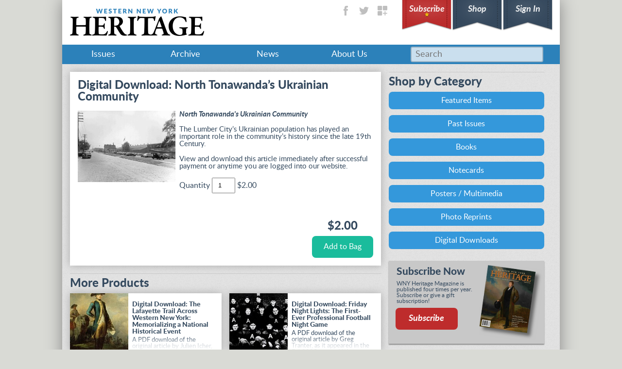

--- FILE ---
content_type: text/html; charset=UTF-8
request_url: https://www.wnyheritage.org/product/digital_download_north_tonawandas_ukrainian_community/index.html
body_size: 4182
content:
			<!DOCTYPE html>
<html>
<head>
	<meta charset="utf-8"/>
	<meta name="viewport" content="width=device-width, initial-scale=1"/>
	<meta name="description" content=""/>
	<meta name="keywords" content=""/>
    <meta name="apple-mobile-web-app-capable" content="yes">
    <meta name="apple-mobile-web-app-title" content="WNY Heritage">
	<title>Digital Download: North Tonawanda’s Ukrainian Community - WNY Heritage</title>
    
	<link rel="stylesheet" type="text/css" href="../../css/styles.css"/>
	<link rel="stylesheet" type="text/css" href="../../css/slick.css"/>
	<link rel="stylesheet" type="text/css" href="../../css/photoswipe.css"/>
	<link rel="stylesheet" type="text/css" href="../../css/default-skin/default-skin.css"/>
    <meta property="og:title" content="Digital Download: North Tonawanda’s Ukrainian Community"/>
    <meta property="og:type" content="article"/>
    <link rel="manifest" crossorigin="use-credentials" href="../../manifest.json">
    <link rel="apple-touch-icon" href="/img/icons/logo-512x512.png" type="image/png">
    <link rel="apple-touch-icon" sizes="152x152" href="/img/icons/logo-152x152.png" type="image/png">
    <link rel="apple-touch-icon" sizes="180x180" href="/img/icons/logo-180x180.png" type="image/png">
    <link rel="apple-touch-icon" sizes="167x167" href="/img/icons/logo-167x167.png" type="image/png">
    <link rel="apple-touch-icon" sizes="192x192" href="/img/icons/logo-192x192.png" type="image/png">
    <link rel="apple-touch-icon" sizes="512x512" href="/img/icons/logo-512x512.png" type="image/png">
    <script type="text/javascript" src="https://platform-api.sharethis.com/js/sharethis.js#property=6499a0aa9fbe9100124b55c0&product=sop" async="async"></script>

</head>
<body class="content">
    <div class="page">
    	<div class="header">
			<h1><a href="../../index.html">Western New York Heritage</a></h1>
			<ul class="nav upper">
				<li class="red star"><a href="../subscription/index.html">Subscribe</a></li>
				<li><a href="../../store/index.html">Shop</a></li>
                <li class="session-logged-in">
                    <a href="#" class="login">Sign In</a>
                    <ul>
                        <li><a href="#" class="signup">Sign Up</a></li>
                    </ul>
                </li>
			</ul>
			<ul class="nav social">
				<li class="social-find_us_on_facebook"><a target="_blank" title="Find us on Facebook" href="https://www.facebook.com/WNYHeritage">Find us on Facebook</a></li>
				<li class="social-find_us_on_twitter"><a target="_blank" title="Find us on Twitter" href="https://twitter.com/wnyheritage">Find us on Twitter</a></li>
				<li class="social-get_the_app"><a title="Get the App" href="../../get_the_app/index.html">Get the App</a></li>
			</ul>
		</div>

		<div class="navbar">
			<ul class="nav primary">
				<li><a href="../../issues/index.html">Issues</a></li>
				<li><a href="../../archive/index.html">Archive</a></li>
				<li><a href="../../news/index.html">News</a></li>
				<li class="has-subnav"><a href="../../about_us/index.html">About Us</a>
					<ul>
						<li><a href="../../about_us/donate/index.html">Donate</a></li>
						<li><a href="../../about_us/advertise/index.html">Advertise</a></li>
						<li><a href="../../about_us/editorial/index.html">Editorial</a></li>
						<li><a href="../../about_us/contact_us/index.html">Contact Us</a></li>
					
					</ul>
								</li>
			
			</ul>
					
			<ul class="nav secondary">
				<li class="wide-only search"><form method="GET" action="../../archive/index.html"><input name="search" type="text" placeholder="Search" /></form></li>
				<li class="narrow-only social-find_us_on_facebook"><a href="https://www.facebook.com/WNYHeritage">Find us on Facebook</a></li>
				<li class="narrow-only social-find_us_on_twitter"><a href="https://twitter.com/wnyheritage">Find us on Twitter</a></li>
				<li class="narrow-only social-get_the_app"><a href="../../get_the_app/index.html">Get the App</a></li>
			</ul>
		</div>

					<div class="body layout-3col clearfix">
			<div class="left">
				<div class="feature content">
					<div class="share">
						<div class="addthis_sharing_toolbox"></div>
					</div>
					<h1>Digital Download: North Tonawanda’s Ukrainian Community</h1>
					<div class="text">
												<div class="image left">
							<a href="promo-full.jpg" class="zoomable" data-size="532x391">
								<img src="promo-256w.jpg" />
							</a>
						</div>
						<p><strong><em>North Tonawanda&#39;s Ukrainian Community</em></strong></p>
						
						<p>The Lumber City&rsquo;s Ukrainian population has played an important role in the community&rsquo;s history since the late 19th Century.</p>
						
						<p>View and download this article immediately after successful payment or anytime you are logged into our website.</p>
						

					</div>
					<form class="product product-options" method="POST" action="/order/add">
						<input type="hidden" name="product" value="2580699" />
						<input type="hidden" name="base-price" value="2.00" class="product-base-price" />
						<div class="product-option">
							Quantity <input name="quantity" type="number" min="1" max="999" value="1" class="quantity" />  $2.00
						</div>
						<div class="product-footer">
							<div class="product-result message"></div>
							<div class="product-order">
								<div class="product-total">$2.00</div>
								<input type="submit" value="Add to Bag" />
							</div>
						</div>
					</form>
				</div>
<div class="feature-group details">
    <div class="title">More Products</div>
                <div class="feature medium  clear">
            <a href="/product/digital_download_the_lafayette_trail_across_western_new_york_mem/index.html">
                <div class="fade-to-white"></div>
                <img src="/product/digital_download_the_lafayette_trail_across_western_new_york_mem/promo-120x120.jpg" />                                <div class="title">Digital Download: The Lafayette Trail Across Western New York: Memorializing a National Historical Event</div>
                							<p>A PDF download of the original article by Julien Icher, as it appeared in the Fall 2025 issue of <em>Western New York Heritage</em>.</p>
            </a>
        </div>
                    <div class="feature medium ">
            <a href="/product/digital_download_friday_night_lights_the_first-ever_professional/index.html">
                <div class="fade-to-white"></div>
                <img src="/product/digital_download_friday_night_lights_the_first-ever_professional/promo-120x120.jpg" />                                <div class="title">Digital Download: Friday Night Lights: The First-Ever Professional Football Night Game</div>
                							<p>A PDF download of the original article by Greg Tranter, as it appeared in the Fall 2025 issue of <em>Western New York Heritage</em>.</p>
            </a>
        </div>
                    <div class="feature medium  clear">
            <a href="/product/digital_download_buffalos_pioneering_african_american_musicians/index.html">
                <div class="fade-to-white"></div>
                <img src="/product/digital_download_buffalos_pioneering_african_american_musicians/promo-120x120.jpg" />                                <div class="title">Digital Download: Buffalo's Pioneering African American Musicians Union &amp; Its Historic Colored Musicians Club</div>
                							<p>A PDF download of the original article by Craig R. Steger, Ken Peterson and George Scott, as it appeared in the Fall 2025 issue of <em>Western New York Heritage</em>.</p>
            </a>
        </div>
                    <div class="feature medium ">
            <a href="/product/digital_download_ghost_ads_western_new_yorks_fading_signs_of_our/index.html">
                <div class="fade-to-white"></div>
                <img src="/product/digital_download_ghost_ads_western_new_yorks_fading_signs_of_our/promo-120x120.jpg" />                                <div class="title">Digital Download: Ghost Ads: Western New York's Fading Signs of Our Past</div>
                							<p>A PDF download of the original article by Heidi Ziemer, as it appeared in the Summer 2025 issue of <em>Western New York Heritage</em>.</p>
            </a>
        </div>
                </div>
</div>			<div class="right sidebar">
				<div class="feature-group clearfix">
						<div class="title">Shop by Category</div>
								
						<ul class="categories">
							<li><a href="../../store/category/featured/index.html">Featured Items</a></li>
							<li><a href="../../store/category/issues/index.html">Past Issues</a></li>
							<li><a href="../../store/category/books/index.html">Books</a></li>
							<li><a href="../../store/category/notecards/index.html">Notecards</a></li>
							<li><a href="../../store/category/posters_and_multimedia/index.html">Posters / Multimedia</a></li>
							<li><a href="../../store/category/photo_reprints/index.html">Photo Reprints</a></li>
							<li><a href="../../store/category/digital_downloads/index.html">Digital Downloads</a></li>
						</ul>
				</div>
										<div class="feature promo right-image green">
				    <img class="right" src="/issue/latest/promo-120w-8r.png" />
					<div class="title">Subscribe Now</div>
					<p>WNY Heritage Magazine is published four times per year. Subscribe or give a gift subscription!</p>
				
					<ul class="options">
						<li class="subscribe-red"><a href="../subscription/index.html">Subscribe</a></li>
					</ul>
				</div>
				<div class="feature promo cart-items text-only">
										<a href="/order/view"><div class="title">Shopping Bag is empty.</div></a>
								</div>
						
			</div>
		</div>

					<div class="footer clearfix">
			<p>&copy; 2026 Western New York Heritage, Inc. - All Rights Reserved | <a href="../../privacy_policy/index.html">Privacy Policy</a></p>
			<ul class="nav social">
				<li class="social-find_us_on_facebook"><a target="_blank" title="Find us on Facebook" href="https://www.facebook.com/WNYHeritage">Find us on Facebook</a></li>
				<li class="social-find_us_on_twitter"><a target="_blank" title="Find us on Twitter" href="https://twitter.com/wnyheritage">Find us on Twitter</a></li>
				<li class="social-get_the_app"><a title="Get the App" href="../../get_the_app/index.html">Get the App</a></li>
			</ul>
		</div>

	</div>
<!-- Root element of PhotoSwipe. Must have class pswp. -->
<div class="pswp" tabindex="-1" role="dialog" aria-hidden="true">

    <!-- Background of PhotoSwipe. 
         It's a separate element as animating opacity is faster than rgba(). -->
    <div class="pswp__bg"></div>

    <!-- Slides wrapper with overflow:hidden. -->
    <div class="pswp__scroll-wrap">

        <!-- Container that holds slides. 
            PhotoSwipe keeps only 3 of them in the DOM to save memory.
            Don't modify these 3 pswp__item elements, data is added later on. -->
        <div class="pswp__container">
            <div class="pswp__item"></div>
            <div class="pswp__item"></div>
            <div class="pswp__item"></div>
        </div>

        <!-- Default (PhotoSwipeUI_Default) interface on top of sliding area. Can be changed. -->
        <div class="pswp__ui pswp__ui--hidden">

            <div class="pswp__top-bar">

                <!--  Controls are self-explanatory. Order can be changed. -->

                <div class="pswp__counter"></div>

                <button class="pswp__button pswp__button--close" title="Close (Esc)"></button>


                <button class="pswp__button pswp__button--fs" title="Toggle fullscreen"></button>

                <button class="pswp__button pswp__button--zoom" title="Zoom in/out"></button>

                <!-- Preloader demo http://codepen.io/dimsemenov/pen/yyBWoR -->
                <!-- element will get class pswp__preloader--active when preloader is running -->
                <div class="pswp__preloader">
                    <div class="pswp__preloader__icn">
                      <div class="pswp__preloader__cut">
                        <div class="pswp__preloader__donut"></div>
                      </div>
                    </div>
                </div>
            </div>

            <div class="pswp__share-modal pswp__share-modal--hidden pswp__single-tap">
                <div class="pswp__share-tooltip"></div> 
            </div>

            <button class="pswp__button pswp__button--arrow--left" title="Previous (arrow left)">
            </button>

            <button class="pswp__button pswp__button--arrow--right" title="Next (arrow right)">
            </button>

            <div class="pswp__caption">
                <div class="pswp__caption__center"></div>
            </div>

        </div>

    </div>

</div>

<div id="login-modal" class="modal">
    <div class="modal-dialog">
        <div class="modal-header">
            <span class="close">&times;</span>
            <span class="modal-title">Sign In</span>
        </div>
        <div class="modal-body">
            <div class="modal-alert alert"></div>
            <div class="modal-content">
				<form id="login-form">
				    <label for="username">Email</label>
				    <input name="username" type="text"></input>
				    <label for="password">Password</label>
				    <input name="password" type="password"></input>
				</form>
            </div>
        </div>
        <div class="modal-footer">
			<a class="button default" id="login">Sign In</a>
			<div class="links">
			    <a href="#" class="link" id="forgot" style="line-height: 25px;">Forgot your password?</a><br/>
			    <a href="#" class="link" id="signup" style="line-height: 25px;">Create an Account</a>
			</div>
        </div>
    </div>
</div>
<div id="forgot-modal" class="modal">
    <div class="modal-dialog">
        <div class="modal-header">
            <span class="close">&times;</span>
            <span class="modal-title">Forgot Password</span>
        </div>
        <div class="modal-body">
            <div class="modal-alert alert"></div>
            <div class="modal-content">
				<form id="forgot-form">
				    <label for="username">Email</label>
				    <input name="username" type="text"></input>
				</form>
            </div>
        </div>
        <div class="modal-footer">
			<a class="button default" id="forgot">Send Reset Code</a>
			<div class="links">
			    <a href="#" class="link" id="back">Back</a>
			</div>
        </div>
    </div>
</div>
<div id="signup-modal" class="modal">
    <div class="modal-dialog">
        <div class="modal-header">
            <span class="close">&times;</span>
            <span class="modal-title">Sign Up</span>
        </div>
        <div class="modal-body">
            <div class="modal-alert alert"></div>
            <div class="modal-content">
				<form id="signup-form">
				    <label for="username">Email</label>
				    <input name="username" type="text"></input>
				</form>
            </div>
        </div>
        <div class="modal-footer">
			<a class="button default" id="signup">Sign Up</a>
			<div class="links">
			    <a href="#" class="link" id="back">Back</a>
			</div>
        </div>
    </div>
</div>
<div id="reset-modal" class="modal">
    <div class="modal-dialog">
        <div class="modal-header">
            <span class="close">&times;</span>
            <span class="modal-title">Reset Password</span>
        </div>
        <div class="modal-body">
            <div class="modal-alert alert"></div>
            <div class="modal-content">
				<form id="reset-form">
				    <div>
				        Password must be at least 8 characters and contain:
				        <ul>
				            <li>at least one upper case letter</li>
				            <li>at least one lower case letter</li>
				            <li>at least one number</li>
				            <li>at least one special character (!@#$&*\-_)</li>
				        </ul>
				    </div>
				    <label for="password1">New Password</label>
				    <input name="password1" type="password"></input>
				    <label for="password2">Confirm Password</label>
				    <input name="password2" type="password"></input>
				</form>
            </div>
        </div>
        <div class="modal-footer">
			<a class="button default" id="reset">Reset</a>
        </div>
    </div>
</div>
<div id="message-modal" class="modal">
    <div class="modal-dialog">
        <div class="modal-header">
            <span class="close">&times;</span>
            <span class="modal-title"></span>
        </div>
        <div class="modal-body">
            <div class="modal-alert alert"></div>
            <div class="modal-content">
				
            </div>
        </div>
        <div class="modal-footer">
			<a class="button close default" id="ok">OK</a>
        </div>
    </div>
</div>

    <script src="../../js/jquery-2.1.4.min.js"></script>
	<script src="../../js/mq.genie.min.js"></script>
	<script src="../../js/slick/slick.min.js"></script>
	<script src="../../js/jssor.slider.min.js"></script>
	<script src="../../js/photoswipe.min.js"></script> 
	<script src="../../js/photoswipe-ui-default.min.js"></script> 
	<script src="../../js/scripts.js"></script>

    <script async src="https://www.googletagmanager.com/gtag/js?id=G-TW0B25HRB3"></script>
    <script>
      window.dataLayer = window.dataLayer || [];
      function gtag(){dataLayer.push(arguments);}
      gtag('js', new Date());
      gtag('config', 'G-TW0B25HRB3');
    </script>

</body>
</html>

		

--- FILE ---
content_type: text/css
request_url: https://www.wnyheritage.org/css/styles.css
body_size: 11479
content:
@font-face {
    font-family: 'Lato';
	src: url('Lato-Regular.eot'); /* IE9 Compat Modes */
	src: url('Lato-Regular.eot?#iefix') format('embedded-opentype'), /* IE6-IE8 */
	     url('Lato-Regular.woff2') format('woff2'), /* Modern Browsers */
	     url('Lato-Regular.woff') format('woff'),
	     url('Lato-Regular.ttf') format('truetype'),
	     url('Lato-Regular.svg#latoregular') format('svg');
		font-style: normal;
	font-weight: normal;
	text-rendering: optimizeLegibility;

}
@font-face {
    font-family: 'Lato';
	src: url('Lato-BoldItalic.eot'); /* IE9 Compat Modes */
	src: url('Lato-BoldItalic.eot?#iefix') format('embedded-opentype'), /* IE6-IE8 */
	     url('Lato-BoldItalic.woff2') format('woff2'), /* Modern Browsers */
	     url('Lato-BoldItalic.woff') format('woff'),
	     url('Lato-BoldItalic.ttf') format('truetype'),
	     url('Lato-BoldItalic.svg#latobold_italic') format('svg');
		font-style: italic;
	font-weight: bold;
	text-rendering: optimizeLegibility;

}
@font-face {
    font-family: 'LatoHeavy';
	src: url('Lato-Heavy.eot'); /* IE9 Compat Modes */
	src: url('Lato-Heavy.eot?#iefix') format('embedded-opentype'), /* IE6-IE8 */
	     url('Lato-Heavy.woff2') format('woff2'), /* Modern Browsers */
	     url('Lato-Heavy.woff') format('woff'),
	     url('Lato-Heavy.ttf') format('truetype'),
	     url('Lato-Heavy.svg#latoheavy') format('svg');
		font-style: normal;
	font-weight: normal;
	text-rendering: optimizeLegibility;

}

/* global */
body { margin: 0; background-color: #d9dad5; font-family: Lato, Arial, sans-serif; }
blockquote { margin: 16px 20px; }
a { color: #3498db; text-decoration: none; }
a:hover { text-decoration: underline; }
.page { position: relative; margin: 0 auto; width: 100%; min-width: 320px; max-width: 1024px; box-shadow: 0 0 32px #888; }

table tr td { vertical-align: top; }

/* install banner */
div#install-banner { background-color: #fff; position: fixed; bottom: 0px; width: 100%; box-shadow: 0 -10px 10px rgba(0, 0, 0, 0.4); z-index: 100; margin: 0 auto; min-width: 320px; max-width: 1024px; }
div#install-banner .message { padding: 20px; color: #34495e; }
div#install-banner .close { color: #34495e; border: none; position: absolute; top: 14px; right: 20px; cursor: pointer; font-size: 24px; }

/* install widget */
div.add-app-widget { text-align: center; height: 100px; display: flex; justify-content: center; align-items: center; display: none; }
div.add-app-widget #add-app-button { display: none; min-width: 256px; }
div.add-app-widget #add-app-button:after { content: "Get the App"; }
div.add-app-widget #add-app-button.enabled { display: inline-block; }
div.add-app-widget #add-app-button.installing { display: inline-block; background-color: #ccc; cursor: auto; font-style: italic; }
div.add-app-widget #add-app-button.installing:after { content: "Installing..."; }
div.add-app-widget #add-app-button.installing:hover { box-shadow: none; }
div.add-app-widget #app-check-text { font-style: italic; }
div.add-app-widget #no-app-text { font-style: italic; display: none; }
div.add-app-widget #app-installed-text { font-style: italic; display: none; }
div.add-app-widget #app-dismissed-text { font-style: italic; display: none; }

.webpage .left .content table { border-collapse: collapse; }
.webpage .left .content table th,
.webpage .left .content table td { border: 1px solid #CCD8E5; padding: 4px 6px; }
.webpage .left .content table th { background: #CCD8E5; }

/* utility */
.frame { position: relative; }
.wide-only { }
.narrow-only { display: none; }

.fade-to-white { position: absolute; bottom: 0; width: 100%; height: 32px;
	background: -moz-linear-gradient(top,  rgba(255,255,255,0.02) 0%, rgba(255,255,255,0.75) 50%, rgba(255,255,255,1) 100%); /* FF3.6+ */
	background: -webkit-gradient(linear, left top, left bottom, color-stop(0%,rgba(255,255,255,0.02)), color-stop(50%,rgba(255,255,255,0.75)), color-stop(100%,rgba(255,255,255,1))); /* Chrome,Safari4+ */
	background: -webkit-linear-gradient(top,  rgba(255,255,255,0.02) 0%,rgba(255,255,255,0.75) 50%,rgba(255,255,255,1) 100%); /* Chrome10+,Safari5.1+ */
	background: -o-linear-gradient(top,  rgba(255,255,255,0.02) 0%,rgba(255,255,255,0.75) 50%,rgba(255,255,255,1) 100%); /* Opera 11.10+ */
	background: -ms-linear-gradient(top,  rgba(255,255,255,0.02) 0%,rgba(255,255,255,0.75) 50%,rgba(255,255,255,1) 100%); /* IE10+ */
	background: linear-gradient(to bottom,  rgba(255,255,255,0.02) 0%,rgba(255,255,255,0.75) 50%,rgba(255,255,255,1) 100%); /* W3C */
	filter: progid:DXImageTransform.Microsoft.gradient( startColorstr='#05ffffff', endColorstr='#ffffff',GradientType=0 ); /* IE6-9 */
}
.fade-to-white.big { height: 120px; }

.fade-to-grey { position: absolute; bottom: 0; width: 100%; height: 32px;
	background: -moz-linear-gradient(top,  rgba(200,200,200,0.02) 0%, rgba(200,200,200,0.75) 50%, rgba(200,200,200,1) 100%); /* FF3.6+ */
	background: -webkit-gradient(linear, left top, left bottom, color-stop(0%,rgba(200,200,200,0.02)), color-stop(50%,rgba(200,200,200,0.75)), color-stop(100%,rgba(200,200,200,1))); /* Chrome,Safari4+ */
	background: -webkit-linear-gradient(top,  rgba(200,200,200,0.02) 0%,rgba(200,200,200,0.75) 50%,rgba(200,200,200,1) 100%); /* Chrome10+,Safari5.1+ */
	background: -o-linear-gradient(top,  rgba(200,200,200,0.02) 0%,rgba(200,200,200,0.75) 50%,rgba(200,200,200,1) 100%); /* Opera 11.10+ */
	background: -ms-linear-gradient(top,  rgba(200,200,200,0.02) 0%,rgba(200,200,200,0.75) 50%,rgba(200,200,200,1) 100%); /* IE10+ */
	background: linear-gradient(to bottom,  rgba(200,200,200,0.02) 0%,rgba(200,200,200,0.75) 50%,rgba(200,200,200,1) 100%); /* W3C */
	filter: progid:DXImageTransform.Microsoft.gradient( startColorstr='#05c8c8c8', endColorstr='#c8c8c8',GradientType=0 ); /* IE6-9 */
}
.fade-to-grey.big { height: 120px; }

.fade-to-white-50 { position: absolute; bottom: 0; width: 100%; height: 32px;
	background: -moz-linear-gradient(top,  rgba(255,255,255,0) 0%, rgba(255,255,255,0.5) 55%, rgba(255,255,255,1) 75%, rgba(255,255,255,1) 100%); /* FF3.6+ */
	background: -webkit-gradient(linear, left top, left bottom, color-stop(0%,rgba(255,255,255,0)), color-stop(55%,rgba(255,255,255,0.5)), color-stop(75%,rgba(255,255,255,1)), color-stop(100%,rgba(255,255,255,1))); /* Chrome,Safari4+ */
	background: -webkit-linear-gradient(top,  rgba(255,255,255,0) 0%,rgba(255,255,255,0.5) 55%,rgba(255,255,255,1) 75%,rgba(255,255,255,1) 100%); /* Chrome10+,Safari5.1+ */
	background: -o-linear-gradient(top,  rgba(255,255,255,0) 0%,rgba(255,255,255,0.5) 55%,rgba(255,255,255,1) 75%,rgba(255,255,255,1) 100%); /* Opera 11.10+ */
	background: -ms-linear-gradient(top,  rgba(255,255,255,0) 0%,rgba(255,255,255,0.5) 55%,rgba(255,255,255,1) 75%,rgba(255,255,255,1) 100%); /* IE10+ */
	background: linear-gradient(to bottom,  rgba(255,255,255,0) 0%,rgba(255,255,255,0.5) 55%,rgba(255,255,255,1) 75%,rgba(255,255,255,1) 100%); /* W3C */
	filter: progid:DXImageTransform.Microsoft.gradient( startColorstr='#00ffffff', endColorstr='#ffffff',GradientType=0 ); /* IE6-9 */
}
.fade-to-white-50.big { height: 240px; }

.clear { clear: both; }
.clearfix:after { visibility: hidden; display: block; font-size: 0; content: " "; clear: both; height: 0; }
* html .clearfix             { zoom: 1; } /* IE6 */
*:first-child+html .clearfix { zoom: 1; } /* IE7 */

/* navigation */
.nav,
.nav ul { margin: 0; padding: 0; list-style: none; overflow: auto; }
.nav li { display: inline-block; vertical-align: top; }
.nav ul { display: none; position: absolute; }

.header { padding: 0 14px 0 16px; background-color: #fff; }
.header h1 { margin: 0; display: inline-block; }
.header h1 a { display: block; width: 276px; height: 92px; background: url(../img/logo.png) 0 18px no-repeat; text-indent: -9999px; }

.nav.upper { position: relative; z-index: 11; float: right; font-size: 0; }
.nav.upper > li { box-sizing: border-box; width: 104px; padding: 4px 12px 30px 12px; background: url(../img/ribbon-blue.png) center bottom no-repeat; }
.nav.upper li a { display: block; position: relative; padding: 6px 0; color: #fff; text-shadow: 0 0 32px #fff; font-size: 18px; font-weight: bold; font-style: italic; text-align: center; opacity: 0.92; }
.nav.upper li a:hover { /*background-color: rgba(255,255,255,0.8); color: #465b70;*/ text-shadow: 0 0 8px #fff; text-decoration: none; opacity: 1; }
.nav.upper li.star a:after { position: absolute; display: block; margin-top: -4px; width: 80px; height: 11px; background: url(../img/star.png) center bottom no-repeat; content: "" }
.nav.upper li.red { background-image: url(../img/ribbon-red.png); }
.nav.upper li a .bullet { border-radius: 8px; padding: 0 6px; background-color: rgba(255,255,255,0.8); color: #465b70; }
.nav.upper li a:hover .bullet { background-color: rgba(255,255,255,0.9); box-shadow: 0 0 4px #ccc; }
.nav.upper li:hover ul { display: block; }
.nav.upper li ul { position: static; }
.nav.upper li ul li { display: block; }
.nav.upper li ul li a { text-shadow: none; }
.nav.upper li ul li a:hover { background-color: rgba(255,255,255,1); color: #465b70; }

.nav.social { float: right; margin: 0 20px; font-size: 0; }
.nav.social li a { display: block; width: 38px; height: 44px; background: none center center no-repeat; text-indent: -9999px; }

.header .nav.social { position: relative; z-index: 0; }
.header .nav.social li.social-find_us_on_twitter a { background-image: url(../img/social/find_us_on_twitter-dark.png); }
.header .nav.social li.social-find_us_on_twitter a:hover { background-image: url(../img/social/find_us_on_twitter-color.png); }
.header .nav.social li.social-get_the_app a { background-image: url(../img/social/get_the_app-dark.png); }
.header .nav.social li.social-get_the_app a:hover { background-image: url(../img/social/get_the_app-color.png); }
.header .nav.social li.social-find_us_on_facebook a { background-image: url(../img/social/find_us_on_facebook-dark.png); }
.header .nav.social li.social-find_us_on_facebook a:hover { background-image: url(../img/social/find_us_on_facebook-color.png); }

.footer .nav.social li a { opacity: 0.25; }
.footer .nav.social li a:hover { opacity: 1; }
.footer .nav.social li.social-find_us_on_twitter a { background-image: url(../img/social/find_us_on_twitter-light.png); }
.footer .nav.social li.social-get_the_app a { background-image: url(../img/social/get_the_app-light.png); }
.footer .nav.social li.social-find_us_on_facebook a { background-image: url(../img/social/find_us_on_facebook-light.png); }

.navbar { position: relative; background-color: #2c81ba; height: 40px; z-index: 10; }

.nav.primary { position: absolute; display: block; width: 66%; min-width: 594px; font-size: 0; z-index: 12; }
.nav.primary li { display: inline-block; margin: 0; }
.nav.primary li a { position: relative; z-index: 12; box-sizing: border-box; display: block; padding: 0 8px; font-size: 18px; line-height: 40px; text-align: center; color: #fff; text-decoration: none; overflow: hidden; }
.nav.primary > li > a { height: 40px; }
.nav.primary > li:hover { box-shadow: 0 0 8px #444; }
.nav.primary > li:hover a { background-color: #fff; color: #2c81ba; }
.nav.primary > li.has-subnav:hover a:hover { background-color: #2c81ba; color: #fff; }

.nav.primary > li.has-subnav:hover a[href="#"] { border-bottom: 1px solid #ccc; }
.nav.primary > li.has-subnav:hover a[href="#"]:hover { background-color: #fff; color: #2c81ba; cursor: default; }

/* make navigation table to utilize full width evenly */
/* NOTE: Chrome as of September 2020 stopped handling table-layout: fixed properly.  */
/*.nav.primary { display: table; table-layout: fixed; }*/
.nav.primary { display: table; }
.nav.primary > li { width: 25%; overflow: visible; }
.nav.primary li { display: table-cell; position: relative; }
.nav.primary li a[href="#"] { cursor: default; }

.nav.primary li ul { position: absolute; min-width: 100%; margin: 0; padding: 0; background-color: #fff; box-shadow: 0 0 8px #444; z-index: 11; }
.nav.primary li:hover ul { display: block; }
.nav.primary li ul li { display: block; }
.nav.primary li ul li a { display: block; min-height: 40px; padding: 8px 16px; background-color: #fff; color: #2c81ba; line-height: 125%; }
.nav.primary li ul li a:hover { background-color: #2c81ba; color: #fff; box-shadow: none; }

.nav.secondary { position: absolute; right: 0; width: 33.333%; }
.nav.secondary .search { box-sizing: border-box; position: relative; width: 100%; padding: 4px 10%; }
.nav.secondary .search input { position: relative; box-sizing: border-box; border: 2px solid #99b2c4; border-radius: 4px; width: 100%; height: 32px; padding: 0 8px; background-color: #cadfee; color: #465b70; font-size: 18px; font-family: Lato, Arial, sans-serif; outline: none; }
.nav.secondary .narrow-only { display: none; }

/* slider */
.slideshow-responsive { width: 100%; }
.slideshow { position: relative; width: 1024px; height: 400px; }
.left .feature .slideshow { width: 624px; height: 320px; }
.slideshow .slides { position: absolute; width: 1024px; height: 400px; overflow: hidden; cursor: default; }
.left .feature .slideshow .slides { width: 624px; height: 320px; }
.left .feature .slideshow .caption { padding: 0; }
.left .feature .slideshow .caption p { margin: 0; }
.slideshow .slides .overlay { position: absolute; bottom: 80px; right: 96px; width: 480px; }
.slideshow .slides .overlay h1 { margin: 16px 0; font-family: LatoHeavy, Arial, sans-serif; font-size: 42px; line-height: 110%; text-shadow: 1px 1px 0 #444; }
.slideshow .slides .overlay p { margin: 12px 0; line-height: 125%; }
.slideshow .slides .overlay .button { display: block; float: right; margin: 12px 0 0 16px; border: 2px solid #2c81ba; border-radius: 8px; background-color: #2c81ba; color: #fff; font-size: 16px; font-weight: bold; text-transform: uppercase; text-decoration: none; box-shadow: 0 0 32px #fff; white-space: nowrap; }
.slideshow .slides .overlay .button:hover {box-shadow: 0 0 8px #2c81ba; }

/* magazine issue slides */
.slideshow .slides .overlay.issue { bottom: 64px; right: 128px; width: 360px; }
.slideshow .slides .overlay.issue h1 { font-style: italic; text-align: center; }
.slideshow .slides .overlay.issue ul { margin: 16px 0 24px 0; padding: 0; list-style: none !important; }
.slideshow .slides .overlay.issue ul li { margin: 6px 0; padding: 0; font-size: 18px; font-weight: bold; text-align: center; text-shadow: 0 0 2px #fff; }

/* webcontent slides */
.slideshow .slides .overlay.webcontent { top: 40px; bottom: auto; }

/* slide themes */
.slideshow .slides .overlay.theme-1 { bottom: 64px; right: 128px; width: 360px; }
.slideshow .slides .overlay.theme-8 { top: 80px; /*left: 282px;*/ width: 460px; /*text-align: center;*/ }
.slideshow .slides .overlay.theme-10 { top: auto; bottom: 64px; right: 128px; width: 360px; }
.slideshow .slides .overlay.theme-21 { top: auto; bottom: 64px; right: 128px; width: 360px; }
.slideshow .slides .overlay.theme-23 { top: auto; bottom: 64px; right: 128px; width: 360px; }

/* slideshow themes */
.slideshow .slides .overlay.light-blue h1 { color: #3498db;  }
.slideshow .slides .overlay.light-blue p,
.slideshow .slides .overlay.light-blue ul { color: #000000; text-shadow: 0 0 2px #fff; }
.slideshow .slides .overlay.light-blue a.button { border-color: #3498db; background-color: #3498db; color: #ffffff;  }
.slideshow .slides .overlay.light-blue a.button:hover { border-color: #3498db; background-color: #3498db; box-shadow: 0 0 8px #3498db; color: #ffffff; }

.slideshow .slides .overlay.light-green2 h1 { color: #1abc9c;  }
.slideshow .slides .overlay.light-green2 p,
.slideshow .slides .overlay.light-green2 ul { color: #000000; text-shadow: 0 0 2px #fff; }
.slideshow .slides .overlay.light-green2 a.button { border-color: #1abc9c; background-color: #1abc9c; color: #ffffff;  }
.slideshow .slides .overlay.light-green2 a.button:hover { border-color: #1abc9c; background-color: #1abc9c; box-shadow: 0 0 8px #1abc9c; color: #ffffff; }

.slideshow .slides .overlay.brown h1 { color: #9b3e31; font-style: italic; text-align: center; text-shadow: 1px 1px 0 #444; }
.slideshow .slides .overlay.brown p,
.slideshow .slides .overlay.brown ul { color: #000000; font-size: 18px; font-weight: bold; text-align: center; text-shadow: 0 0 2px #fff; list-style: none; }
.slideshow .slides .overlay.brown a.button { border-color: #9b3e31; background-color: #9b3e31; color: #ffffff;  }
.slideshow .slides .overlay.brown a.button:hover { border-color: #9b3e31; background-color: #9b3e31; box-shadow: 0 0 8px #9b3e31; color: #ffffff; }

.slideshow .slides .overlay.light-green h1 { color: #1abc9c;  }
.slideshow .slides .overlay.light-green p,
.slideshow .slides .overlay.light-green ul { color: #ffffff;  }
.slideshow .slides .overlay.light-green a.button { border-color: #1abc9c; background-color: #1abc9c; color: #ffffff;  }
.slideshow .slides .overlay.light-green a.button:hover { border-color: #1abc9c; background-color: #1abc9c; box-shadow: 0 0 8px #1abc9c; color: #ffffff; }

.slideshow .slides .overlay.subscribe-red h1 { color: #be2c2c;  }
.slideshow .slides .overlay.subscribe-red p,
.slideshow .slides .overlay.subscribe-red ul { color: #ffffff; font-style: italic; }
.slideshow .slides .overlay.subscribe-red a.button { border-color: #be2c2c; background-color: #be2c2c; color: #ffffff; font-style: italic;  font-size: 18px; }
.slideshow .slides .overlay.subscribe-red a.button:hover { border-color: #be2c2c; background-color: #be2c2c; box-shadow: 0 0 8px #be2c2c; color: #ffffff; }

.slideshow .slides .overlay.dark-blue h1 { color: #34495e;  }
.slideshow .slides .overlay.dark-blue p,
.slideshow .slides .overlay.dark-blue ul { color: #34495e; font-weight: bold; text-shadow: 0 0 2px #fff; }
.slideshow .slides .overlay.dark-blue a.button { border-color: #34495e; background-color: #34495e; color: #ffffff;  }
.slideshow .slides .overlay.dark-blue a.button:hover { border-color: #34495e; background-color: #34495e; box-shadow: 0 0 8px #34495e; color: #ffffff; }

.slideshow .slides .overlay.gold h1 { color: #CC9900;  }
.slideshow .slides .overlay.gold p,
.slideshow .slides .overlay.gold ul { color: #ffffff;  }
.slideshow .slides .overlay.gold a.button { border-color: #CC9900; background-color: #CC9900; color: #ffffff;  }
.slideshow .slides .overlay.gold a.button:hover { border-color: #CC9900; background-color: #CC9900; box-shadow: 0 0 8px #CC9900; color: #ffffff; }

.slideshow .arrow-left,
.slideshow .arrow-right,
.slideshow .arrow-leftdn,
.slideshow .arrow-rightdn { position: absolute; display: block; width: 40px; height: 80px; top: 160px; background: url(../img/slideshow-arrows.png) no-repeat; overflow:hidden; cursor: pointer; }
.slideshow .arrow-left,
.slideshow .arrow-leftdn { left: 0; }
.slideshow .arrow-right,
.slideshow .arrow-rightdn { right: 0; }
.slideshow .arrow-left { background-position: 0 0; }
.slideshow .arrow-left:hover { background-position: -120px 0; }
.slideshow .arrow-leftdn { background-position: -240px 0; }
.slideshow .arrow-right { background-position: -49px 0; }
.slideshow .arrow-right:hover { background-position: -169px 0; }
.slideshow .arrow-rightdn { background-position: -289px 0; }

.left .slideshow .arrow-left,
.left .slideshow .arrow-right,
.left .slideshow .arrow-leftdn,
.left .slideshow .arrow-rightdn { top: 120px; }

/* announcement */
.announcement { padding: 12px; background: url('../img/announcement-bg.png') repeat; font-size: 17px; font-weight: bold; color: #fff; box-shadow: 0 0 32px #fff; text-align: center; }
.announcement p { margin: 12px 0; }
.announcement a { background: transparent; color: #16a085; text-shadow: 0 0 18px #fff; white-space: nowrap; }

/* issue browser */
.browser.issues { position: relative; margin: 0 0 64px 2.44%; padding: 0 0 32px 0; background-color: #fff; }
.browser.issues:after { position: absolute; z-index: 10; bottom: -24px; width: 100%; height: 24px;
	content: "";
	background: url(../img/issues-bottom.png) top center no-repeat;
	background-size: 100% 24px;
}
.browser.issues > div a { display: block; float: left; margin: 2.44% 0 0 2.44%; width: 21.95%; font-size: 13px; text-align: center; opacity: 0.8; transition: opacity .4s; }
.browser.issues > div a:hover { opacity: 1; }
.browser.issues > div a > img { display: block; width: 100%; }

.browser.issues .controls { position: absolute; bottom: -40px; width: 100%; text-align: center; }
.browser.issues .controls > ul { position: relative; z-index: 11; display: inline-block; border-radius: 8px; margin: 0; padding: 0; background-color: #be2b2b; list-style: none; font-size: 0; white-space: nowrap; }
.browser.issues .controls > ul > li { display: inline-block; margin: 0; height: 54px; padding: 0; font-size: 26px; font-weight: bold; line-height: 54px; text-align: center; color: #fff; }
.browser.issues .controls .prev,
.browser.issues .controls .next { width: 54px; background: #cf6464 center center no-repeat; text-indent: -9999px; cursor: pointer; }
.browser.issues .controls .prev:hover,
.browser.issues .controls .next:hover { box-shadow: 0 0 8px #cf6464; }
.browser.issues .controls .prev { border-radius: 8px 0 0 8px; background-image: url(../img/arrow-left.png); }
.browser.issues .controls .next { border-radius: 0 8px 8px 0; background-image: url(../img/arrow-right.png); }
.browser.issues .controls > ul > li.dropdown { position: relative; display: inline-block; padding: 0 40px 0 14px; background: url(../img/arrow-dropdown.png) center right no-repeat; cursor: default; }
.browser.issues .controls > ul > li.dropdown:hover { box-shadow: 0 0 8px #be2b2b; }
.browser.issues .controls > ul > li.dropdown span { display: block; }
.browser.issues .controls > ul > li.dropdown ul { position: absolute; display: none; left: 0; min-width: 100%; max-height: 270px; overflow: auto; margin: 0; padding: 0; list-style: none; background-color: #fff; color: #be2b2b; -webkit-overflow-scrolling: touch; }
.browser.issues .controls > ul > li.dropdown ul li { box-sizing: border-box; padding: 0 0 0 14px; text-align: left; }
.browser.issues .controls > ul > li.dropdown ul li.active { background-color: #cf6464; color: #fff; }
.browser.issues .controls > ul > li.dropdown ul li:hover { background-color: #be2b2b; color: #fff; }

.webpage .left,
.issues .left { margin-left: 0; width: 65.62%; }
.left h1 { float: left; margin: 0 0 8px 2.44%; color: #34495e; font-family: LatoHeavy, Arial, sans-serif; font-size: 30px; line-height: 30px;  }
.share { float: right; color: #34495e; line-height: 30px; }
.sharethis-inline-share-buttons { float: right; margin-left: 12px; }

.details { position: relative; clear: both; }
.details .feature { float: left; box-sizing: border-box; margin: 0 0 2.44% 2.44%; width: 47.56%; }
.details .feature.wide { float: none; width: auto; }
.details .feature.large img { box-sizing: border-box; margin: 1.5% 0 16px 1.5%; width: 97%; }

.pager { clear: both; display: block; margin: 16px 0 16px 16px; padding: 0; list-style: none; text-align: center; }
.pager li { display: inline-block; margin: 0 2px; }
.pager li.disabled,
.pager li a { display: inline-block; box-sizing: border-box; min-width: 34px; border-radius: 4px; padding: 6px 8px; background-color: #2c81ba; color: #fff; text-decoration: none; transition: background-color 0.25s ease 0s; }
.pager li.disabled { background-color: #ccc; cursor: default; }
.pager li a:hover { box-shadow: 0 0 8px #2c81ba; } /* background-color: #3699DB; */
.pager li.current a { background-color: #fff; color: #2c81ba; }
.pager li.current a:hover { box-shadow: 0 0 8px #fff; }

/* content area */
.body { position: relative; background: url(../img/content-bg.png) repeat; }

/* 3 equal width columns */
.left { float: left; margin: 1.56% 0 0 1.56%; width: 64.06%; }
.slot1 { float: left; width: 48.78%; }
.middle { float: left; margin: 0 0 0 2.43%; width: 48.78%; }
.right { float: left; margin: 1.56% 0 0 1.56%; width: 31.25%; }

.feature { position: relative; display: block; background-color: #fff; color: #34495e; box-shadow: 0 0 16px #aaa; text-decoration: none; overflow: hidden; cursor: pointer; }
.feature > a { display: block; color: #34495e; text-decoration: none; }
.feature table a,
.feature p a { color: #3498db; }
.feature:hover { box-shadow: 0 0 8px #ddd; }

.feature img { display: block; width: 100%; }
.feature img.inline { display: inline; width: auto; max-width: 20px; }
.feature .caption { box-sizing: border-box; position: absolute; bottom: 0; width: 100%; padding: 9px 2px; background-color: rgba(0,0,0,0.6); color: #fff; font-size: 16px; font-weight: bold; text-align: center; }
.feature .caption p { margin: 0; padding: 9px 4px; }
.feature .title { display: block; margin: 16px 14px 4px 16px; font-family: LatoHeavy, Arial, sans-serif; font-size: 24px; font-weight: bold; text-decoration: none; }
.feature table,
.feature p { margin: 0 16px 16px 16px; font-size: 15px; }

.options { box-sizing: border-box; position: absolute; bottom: 16px; left: 0; right: 0; margin: 0; padding: 0; list-style: none; }
.options li { box-sizing: border-box; float: left; margin: 0 0 0 6.66%; width: 40%; text-align: center;  }
.options li a { box-sizing: border-box; display: block; border-radius: 8px; height: 45px; padding: 0 12px; color: #fff; line-height: 45px; text-decoration: none; overflow: hidden; }

.feature-group.sponsors .medium { position: relative; background-color: #c8c8c8; height: 60px; overflow: hidden; }
.feature-group.sponsors .medium > a { color: #34495e; text-decoration: none; }
.feature-group.sponsors .medium p { margin: 0; padding: 12px 12px 16px 132px; font-size: 12px; }
.feature-group.sponsors .medium img { position: absolute; width: 120px; }

.feature-group.sponsors.full-width .medium { height: auto; overflow: visible; margin-bottom: 16px; }
.feature-group.sponsors.full-width .medium > a { display: block; }
.feature-group.sponsors.full-width .medium img { display: block; position: static; width: 100%; }

.feature-group .options { position: static; margin: 0 0 16px 0; }
.feature-group .options li { margin-bottom: 24px; }
.feature-group .options.right { float: none; width: auto; }
.feature-group .options.right li { float: right; }

body.content .left { margin-left: 0; }
.left .feature.content { margin: 0 0 16px 2.44%; padding: 16px; cursor: inherit; }
.left .feature.content:hover { box-shadow: 0 0 16px #aaa; }
.left .feature.content h1 { float: none; margin: 0 0 0 0; font-size: 24px; line-height: 24px; }
.left .feature.content h2 { margin: 20px 0 6px 0; font-size: 24px; line-height: 24px; }
.left .feature.content .byline { clear: both; font-size: 14px; }
.left .feature.content .text { margin: 16px 0 0 0; clear: both; }
.left .feature.content .text p { font-size: 15px; }
.left .feature.content .text ul { overflow: hidden; zoom: 1; }
.left .feature.content table,
.left .feature.content p { margin: 0 0 16px 0; }
.left .feature.content .image { position: relative; }
.left .feature.content .image.left { float: left; margin: 0 8px 8px 0; width: 33%; }
.left .feature.content .image.right { float: right; margin: 0 0 8px 8px; width: 33%; }
.left .feature.content .image.center { margin: 0 0 16px 0; }
.left .feature.content .image img { float: none; }
.left .feature.content .image .caption { padding: 0; font-weight: normal; text-align: left; }
.left .feature.content .image .caption { position: static; bottom: auto; background-color: #000; }
.left .feature.content .image .caption p { margin: 0; padding: 10px 8px; }

.left .feature.content .options { position: static; margin-bottom: 16px; }
.left .feature.content .options li { margin: 0 16px 0 0; width: auto; min-width: 120px; }

.left .feature-group .title { margin-left: 2.44%; }

.left .feature.content a.link.login { cursor: pointer; }

.feature.content .image-row { list-style: none; margin: 0; padding: 0; }
.feature.content .image-row:after { visibility: hidden; display: block; font-size: 0; content: " "; clear: both; height: 0; }
.feature.content .image-row li { position: relative; float: left; margin: 0 16px 0 0; padding: 0; }
.feature.content .image-row li:last-child { margin-right: 0; }
.feature.content .image-row li img {}
.feature.content .image-row li .caption { position: static; background-color: transparent; padding: 0; font-size: 12px; color: #000; }
.feature.content .image-row li .caption p { margin: 0; padding: 4px; font-size: 12px; }

.webpage .left .feature.content h1 { margin: 8px 0 12px 0; }

.feature.content > a.print-version { float: right; margin-bottom: 16px; background-color: #3498db; color: #fff; }
.feature.content > a.print-version:hover { box-shadow: 0 0 8px #3498db; }

.left .feature.content .image img.left { float: left; margin: 0 12px 0 0; }
.feature.content section.signup.promo { margin-bottom: 16px; border: 1px solid #3498db; border-radius: 8px; padding: 16px 12px; overflow: hidden; }
.feature.content section.signup.promo p { font-size: 22px; }
.feature.content section.signup .actions { text-align: right; }
.feature.content section.signup a.button.signup { display: inline-block; background-color: #3498db; color: #fff; }
.feature.content section.signup a.button.signup:hover { text-decoration: none; box-shadow: 0 0 8px #3498db; }

/* themes defined in CMS for reusable customizations */
.feature-group .options li.light-blue a,
.feature .options li.light-blue a { background-color: #3498db; color: #ffffff;  }
.feature-group .options li.light-blue a:hover,
.feature .options li.light-blue a:hover { background-color: #3498db; box-shadow: 0 0 8px #3498db; color: #ffffff; }
.feature-group .light-blue .caption,
.feature .light-blue .caption { background-color: rgba(52, 152, 219,0.5); color: #ffffff; }
.feature-group .options li.light-green2 a,
.feature .options li.light-green2 a { background-color: #1abc9c; color: #ffffff;  }
.feature-group .options li.light-green2 a:hover,
.feature .options li.light-green2 a:hover { background-color: #1abc9c; box-shadow: 0 0 8px #1abc9c; color: #ffffff; }
.feature-group .light-green2 .caption,
.feature .light-green2 .caption { background-color: rgba(26, 188, 156,0.5); color: #ffffff; }
.feature-group .options li.brown a,
.feature .options li.brown a { background-color: #9b3e31; color: #ffffff;  }
.feature-group .options li.brown a:hover,
.feature .options li.brown a:hover { background-color: #9b3e31; box-shadow: 0 0 8px #9b3e31; color: #ffffff; }
.feature-group .brown .caption,
.feature .brown .caption { background-color: rgba(155, 62, 49,0.5); color: #ffffff; }
.feature-group .options li.light-green a,
.feature .options li.light-green a { background-color: #1abc9c; color: #ffffff;  }
.feature-group .options li.light-green a:hover,
.feature .options li.light-green a:hover { background-color: #1abc9c; box-shadow: 0 0 8px #1abc9c; color: #ffffff; }
.feature-group .light-green .caption,
.feature .light-green .caption { background-color: rgba(26, 188, 156,0.5); color: #ffffff; }
.feature-group .options li.subscribe-red a,
.feature .options li.subscribe-red a { background-color: #be2c2c; color: #ffffff; font-style: italic;  font-size: 18px; }
.feature-group .options li.subscribe-red a:hover,
.feature .options li.subscribe-red a:hover { background-color: #be2c2c; box-shadow: 0 0 8px #be2c2c; color: #ffffff; }
.feature-group .subscribe-red .caption,
.feature .subscribe-red .caption { background-color: rgba(190, 44, 44,0.5); color: #ffffff; }
.feature-group .options li.dark-blue a,
.feature .options li.dark-blue a { background-color: #34495e; color: #ffffff;  }
.feature-group .options li.dark-blue a:hover,
.feature .options li.dark-blue a:hover { background-color: #34495e; box-shadow: 0 0 8px #34495e; color: #ffffff; }
.feature-group .dark-blue .caption,
.feature .dark-blue .caption { background-color: rgba(52, 73, 94,0.5); color: #ffffff; }
.feature-group .options li.gold a,
.feature .options li.gold a { background-color: #CC9900; color: #ffffff;  }
.feature-group .options li.gold a:hover,
.feature .options li.gold a:hover { background-color: #CC9900; box-shadow: 0 0 8px #CC9900; color: #ffffff; }
.feature-group .gold .caption,
.feature .gold .caption { background-color: rgba(204, 153, 0,0.5); color: #ffffff; }

/* tags */
.tags { margin: 0; padding: 0; list-style: none; }
.tags li { float: left; }
.tags li a { display: inline-block; margin: 1px 2px; border-radius: 6px; padding: 1px 6px; background: #B2BAC2; color: #fff; font-size: 12px; text-decoration: none; }
.tags li a:hover { box-shadow: 0 0 2px #B2BAC2; }

/* categories */
.feature .options li.category-pictorial a { background-color: #18bd9c; }
.feature .options li.category-pictorial a:hover { box-shadow: 0 0 8px #18bd9c; }
.feature.category-pictorial:hover { box-shadow: 0 0 4px #18bd9c; }
.feature.category-pictorial .caption { background-color: rgba(24, 189, 156,0.5); color: #fff; }

.feature .options li.category-news a { background-color: #3799db; }
.feature .options li.category-news a:hover { box-shadow: 0 0 8px #3799db; }
.feature.category-news:hover { box-shadow: 0 0 4px #3799db; }
.feature.category-news .caption { background-color: rgba(55, 153, 219,0.5); color: #fff; }

.feature .options li.category-video a { background-color: #18bd9c; }
.feature .options li.category-video a:hover { box-shadow: 0 0 8px #18bd9c; }
.feature.category-video:hover { box-shadow: 0 0 4px #18bd9c; }
.feature.category-video .caption { background-color: rgba(24, 189, 156,0.5); color: #fff; }

.feature .options li.category-web_exclusive a { background-color: #3799db; }
.feature .options li.category-web_exclusive a:hover { box-shadow: 0 0 8px #3799db; }
.feature.category-web_exclusive:hover { box-shadow: 0 0 4px #3799db; }
.feature.category-web_exclusive .caption { background-color: rgba(55, 153, 219,0.5); color: #fff; }


.feature.large { height: 392px; }
.issues .feature.large { margin-bottom: 0; }

.feature.medium { margin-bottom: 16px; height: 120px; }
.feature.medium img { position: absolute; top: 0; width: 120px; }
.feature.medium .caption { width: 120px; }
.feature.medium .title { margin: 16px 14px 4px 128px; font-size: 14px; }
.feature.medium p { margin-left: 128px; margin-bottom: 8px; font-size: 13px; }
.feature.medium ul { margin: 0 0 0 128px; overflow: auto; padding: 0 0 0 14px; font-size: 11px; }

.feature.medium.text-only .caption { width: 100%; }
.feature.medium.text-only .title { margin-left: 14px; }
.feature.medium.text-only p { margin-left: 14px; }

/* archive */
.feature.content .search { text-align: center; }
.archive-search { width: 240px; border: 2px solid #2c81ba; border-radius: 4px; padding: 4px 8px; font-size: 24px; outline: none; }
.link-toggle { margin: 0 0 0 2px; padding: 0 16px 0 0; background: url(../img/link-off.png) center right no-repeat; }
.link-toggle.on { background-image: url(../img/link-on.png); }
.filters { display: none; text-align: center; padding: 8px 0 0 0; }
.filters select { box-sizing: border-box; margin: 8px 0 0 0; width: 120px; border: 2px solid #2c81ba; border-radius: 4px; color: #2c81ba; font-weight: bold; outline: none; }
.filters select option { padding: 4px; background-color: #fff; color: #000; }
.filters select option[value=""] { font-weight: bold; }
.filters select.align-right option { text-align: right; }
.feature.content .modes { display: flex; justify-content: flex-end; }
.feature.content .modes .active { font-weight: bold; color: inherit; }
 
.feature.content.map-container { padding: 0px; position: relative; }
.map-container .map { height: 500px; }
.map-container .waiting { width: 100%; height: 100%; position: absolute; top: 0px; left 0px; background-color: rgba(0,0,0,0.5); display: flex; justify-content: center; align-items: center; }
.map-container .waiting.hide { display: none; }
.map-container .waiting img { width: auto; }
.map .marker.info { width: 320px; }
.map .marker.info p { margin-left: 128px; margin-bottom: 8px; margin-right: 16px; font-size: 13px; }
.map .gm-style-iw.gm-style-iw-c { width: 320px !important; max-width: 320px !important; height: 120px; padding: 0px; border-radius: 0px; }
.map .gm-style-iw-d { width: 320px !important; max-width: 320px !important; }

.map div.map-controls { background-color: #fff; width: 40px; border-radius: 3px; box-shadow: 0 2px 6px rgba(0,0,0,0.3); cursor: pointer; margin-right: 10px; text-align: center; }
.map div.map-controls div.divider { position: relative; overflow: hidden; width: 30px; height: 1px; margin: 2px 5px; background-color: rgb(230, 230, 230); top: 0px; }
.map div.map-controls div.control { width: 40px; height: 40px; color: rgb(25,25,25); font-family: Roboto,Arial,sans-serif; font-size: 16px; display: flex; justify-content: center; align-items: center; }
.map div.map-controls div.control img { width: 32px; }


.media-player audio { width: 100%; }
.media-player video { width: 100%; }

.embedded-media .media-center iframe { margin-left: 50%; transform: translateX(-50%); }

.embedded-media .media-full-4-3  { position: relative; padding-bottom: 75%; height: 0; }
.embedded-media .media-full-16-9 { position: relative; padding-bottom: 56.25%; padding-top: 25px; height: 0; }
.embedded-media .media-center-50 { position: relative; width: 50%; margin: auto; padding-bottom: 50%; height: 0; }

.embedded-media .media-full-4-3 iframe,
.embedded-media .media-full-16-9 iframe,
.embedded-media .media-center-50 iframe { position: absolute; top: 0; left: 0; width: 100%; height: 100%; }

/* shop */
.feature .caption.product-promo-limited { background-color: rgba(61, 51, 255,0.75); }
.feature.content .product-promo-limited { margin: -16px -16px 16px -16px; padding: 12px 24px; background-color: #3d33ff; color: #fff; font-family: LatoHeavy,Arial,sans-serif; font-size: 24px; font-weight: bold; text-align: center; }
.feature .caption.product-promo-sale { background-color: rgba(245, 162, 54,0.75); }
.feature.content .product-promo-sale { margin: -16px -16px 16px -16px; padding: 12px 24px; background-color: #f5a236; color: #fff; font-family: LatoHeavy,Arial,sans-serif; font-size: 24px; font-weight: bold; text-align: center; }
.feature .caption.product-promo-subscribe { background-color: rgba(175, 40, 40,0.75); }
.feature.content .product-promo-subscribe { margin: -16px -16px 16px -16px; padding: 12px 24px; background-color: #AF2828; color: #fff; font-family: LatoHeavy,Arial,sans-serif; font-size: 24px; font-weight: bold; text-align: center; }

.alert { border: 1px solid black; padding: 10px; margin: 10px 0px; border-radius: 4px; position: relative; display: flex; }
.alert.alert-info { background-color: #d9edf7; border-color: #bcdff1; color: #31708f; }
.alert.alert-warning { background-color: #fcf8e3; border-color: #faf2cc; color: #8a6d3b; }
.alert.alert-danger { background-color: #f2dede; border-color: #ebcccc; color: #a94442; }
.alert.alert-success { background-color: #dff0d8; border-color: #d0e9c6; color: #3c763d; }
.alert .close { display: block; width: 40px; height: 40px; opacity: 0.8; text-decoration: none; color: inherit; position: absolute; right: 0px; font-weight: bold; cursor: pointer; line-height: 40px; align-self: center; text-align: center; }
.alert .close:focus, .alert .close:hover { opacity: 1; }

.product-options {}
.product-option { margin: 0 0 8px 0; }
.product-option .quantity { display: inline-block; box-sizing: border-box; width: 48px; height: 32px; text-align: center; }
.product-option select { display: inline-block; box-sizing: border-box; width: 240px; height: 32px; padding-left: 8px; }
.product-option input[type="radio"] { cursor: pointer; }
.product-option label { margin-right: 4px; cursor: pointer; }

.product-option .other { font-size: 15px; font-family: Lato, Arial, sans-serif; }
.product-option .other.dollar,
.product-option .other.number { width: 80px; }

table.product-option td { vertical-align: middle; }
table.product-option td:last-child { width: 100%; }
table.product-option td:last-child select { width: 100%; }

.product-footer { position: relative; float: right; margin: 24px 0 0 0; }
.product-result { position: absolute; bottom: 0; right: 100%; width: 200%; margin: 0 12px 0 0; overflow: auto; }
.message .note,
.message .warning,
.message .error { border: 1px solid #000; padding: 10px 12px; }
.message .note { border-color: #1abc9c; background: #C5EEE6; color: #1abc9c; }
.message .warning { border-color: #ff0; background: #ffe; color: #ff0; }
.message .error { border-color: #f00; background: #fee; color: #f00; }
.product-order { float: right; margin: 24px 0 0 0; }
.product-order .product-total { font-family: LatoHeavy,Arial,sans-serif; font-size: 24px; font-weight: bold; text-align: center; }
.product-order input[type="submit"] { display: block; box-sizing: border-box; height: 45px; margin: 8px 0 0 0; border: none; border-radius: 8px; padding: 0 24px; background-color: #1abc9c; color: #fff; line-height: 45px; overflow: hidden; font-family: Lato,​Arial,​sans-serif; font-size: 16px; cursor: pointer; -webkit-appearance: none; }
.product-order input[type="submit"]:hover { box-shadow: 0 0 8px #1abc9c; }

.discount { color: #1abc9c; }
.promo-code { white-space: nowrap; }

.left .feature.content table.cart { margin: 0; }
.left .content table.cart td { padding: 8px 12px; }
.left .content table.cart td:first-child { border-right: none; }
.cart td img { width: auto; }
.left .feature.content .cart td h2 { margin-top: 4px; }
.cart td:last-child { vertical-align: middle; text-align: center; }
.cart td:last-child .quantity { box-sizing: border-box; width: 48px; height: 32px; text-align: center; }
.cart td:last-child button.remove { display: block; box-sizing: border-box; border: 1px solid #aaa; margin: 4px auto; border-radius: 6px; padding: 4px 6px; background-color: #eee; color: #000; font-size: 11px; cursor: pointer; }
.cart td:last-child button.remove:hover { box-shadow: 0 0 8px #cf6464; border: 1px solid #cf6464; background: #cf6464; color: #fff; }
.cart .product .option { margin: 0 0 4px; }
.cart .order-total td { font-family: LatoHeavy,Arial,sans-serif; font-size: 24px; font-weight: bold; }
.cart .order-total td:first-child { text-align: right; }
.cart .order-total .product-total { min-width: 128px; }
.cart-notes { margin: 4px 0 16px 16px; padding: 0; }

.left .content table td.amount-label { border: none; }

.checkout { position: relative; }
.checkout .form-field { position: relative; display: inline-block; box-sizing: border-box; padding: 8px 8px 0 0; }
.checkout .form-field.full { display: block; padding-right: 0; }
.checkout .form-field.field2 { width: 50%; }
.checkout .form-field.field3 { width: 33.333%; }
.checkout .form-field.field4 { width: 25%; }
.checkout .form-field.field6 { width: 16.666%; }
.checkout .form-field.field8 { width: 12.5%; }
.checkout .form-field.field12 { width: 8.333%; }
.checkout .form-field.field25p { width: 25%; }
.checkout .form-field.field75p { width: 75%; }
.checkout .form-field.field100p { width: 100%; }
.checkout .form-field label { display: block; font-size: 10px; font-weight: bold; }
.checkout .form-field label.description { font-size: 12px; display: inline; }
.checkout .form-field select,
.checkout .form-field input[type="text"],
.checkout .form-field input[type="email"],
.checkout .form-field input[type="tel"] { box-sizing: border-box; width: 100%; padding: 6px 0 6px 8px; font-size: 18px; }
.checkout .form-field select:focus,
.checkout .form-field input[type="text"]:focus,
.checkout .form-field input[type="email"]:focus,
.checkout .form-field input[type="tel"]:focus { box-shadow: 0px 0px 2px 2px rgba(52,152,219,0.5); outline: none; border: 1px solid rgba(52,152,219,0.5); }
.checkout .form-field .radios { border: 1px solid #888; background: #fff; padding: 6px 4px; }
.checkout .form-field .radios label { display: inline-block; margin-right: 14px; white-space: nowrap; font-size: 18px; }
.checkout .form-field input[type="radio"] {}
.checkout .checkbox { font-size: 12px; font-weight: bold; }
.checkout .checkbox.right { float: right; position: relative; top: 8px; margin: 0 8px; width: auto; z-index: 1; }
.checkout h3 { margin: 32px 0 4px 0; font-size: 16px; }
.checkout fieldset { position: relative; margin: 0 0 12px; border: none; border-radius: 4px; padding: 2px 8px 10px; background: #eee; }
.checkout fieldset .fieldset-header:after { visibility: hidden; display: block; font-size: 0; content: " "; clear: both; height: 0; }
.checkout hr { margin: 24px 0 0 0; border: none; border-top: 1px solid #ddd; }

.checkout .form-field.select { position: relative; }
.checkout .form-field.select:before { pointer-events: none; content: '\25bc'; position: absolute; top: 52%; right: 14px; color: rgb(52,73,94); font: 14px Lato, Arial, sans-serif; }
.checkout .form-field.select select { background-color: white; -webkit-appearance: none; border: 1px solid #ddd; border-radius: 0px; }


.checkout .hide { display: none; }
.checkout fieldset.stored { min-height: 61px; }

/* field validation error styles */
.form-field.error::after { content: attr(data-error); position: absolute; top: 0; left: 0; right: 8px; overflow: hidden; margin: 8px 0 0; color: #f00; font-size: 10px; font-weight: bold; white-space: nowrap; text-overflow: ellipsis; }
.form-field.error label { visibility: hidden; }
.form-field.error input,
.form-field.error select,
.checkout .form-field.error select { border: 1px solid #f00; background: #fee; }
input.error { border-color: #f00; background: #fee; }

.checkout .message { text-align: center; }
.checkout .message > div { display: inline-block; margin: 10px 0 0; }
.order .message > div { display: inline-block; margin: 10px 0 0 0; }
.message > div img.spinner { display: inline-block; width: 32px; height: 32px; vertical-align: middle; }

.order-summary { width: 100%; }
.order-summary .contact { vertical-align: top; padding: 6px 12px; }
.order-summary .quantity { text-align: center; }
.order-summary .amount { text-align: right; }
.order-summary .order-subtotal { text-align: right; }
.order-summary .order-total { font-family: LatoHeavy,Arial,sans-serif; font-size: 24px; font-weight: bold; text-align: right; }

.button { display: block; box-sizing: border-box; min-width: 128px; height: 45px; margin: 8px 0 0 0; border: none; border-radius: 8px; padding: 0 24px; background-color: #1abc9c; color: #fff; line-height: 45px; overflow: hidden; font-family: Lato,​Arial,​sans-serif; font-size: 16px; text-align: center; cursor: pointer; outline: none; -webkit-appearance: none; }
.button:hover { box-shadow: 0 0 8px #1abc9c; }
.button.next { float: right; margin-left: 12px; }
.button.print-form { margin-top: 0; }
.button.back { float: left; margin-right: 12px; background-color: #3498db; }
.button.back:hover { box-shadow: 0 0 8px #3498db; }
.button:disabled { background-color: #ddd; cursor: default; }
.button:disabled:hover { box-shadow: none; }

/* sidebar */
.sidebar {}
.sidebar .feature.promo { margin: 0 0 16px 0; height: auto; background-color: #c8c8c8; box-shadow: 0 2px 2px #888; }
.sidebar .feature.promo img { width: 120px; }
.sidebar .feature.promo.left-image,
.sidebar .feature.promo.right-image { cursor: auto; }
.sidebar .feature.promo.right-image img { float: right; width: 130px; margin: 8px 4px 8px 0; }
.sidebar .feature.promo.left-image img { float: left; width: 120px; margin: 0 16px 8px 16px; }
.sidebar .feature.promo .title { margin: 12px 14px 8px 16px; font-size: 21px; line-height: 100%; }
.sidebar .feature.promo table,
.sidebar .feature.promo p { margin-bottom: 8px; font-size: 12px; }
.sidebar .feature.promo .options { position: static; }
.sidebar .feature.promo.right-image .options li { margin: 0 0 12px 14px; }

.sidebar .feature .frame { float: left; height: 120px; }
.sidebar .feature.large { margin-bottom: 16px; }

.feature-group { position: relative; clear: both; }
.feature-group > .title { margin: 0 0 8px 0; border-top: 1px solid #c8c8c8; padding: 8px 0 0 0; font-family: LatoHeavy, Arial, sans-serif; font-size: 24px; font-weight: bold; color: #34495e; }
.sidebar .feature-group .feature { float: left; height: auto; min-height: 120px; background-color: transparent; box-shadow: none; overflow: visible; }
.sidebar .feature-group .feature:hover { background-color: rgba(255,255,255,0.25); box-shadow: 0 0 16px #ccc; }
.sidebar .feature-group .feature .title { margin-top: 4px; font-size: 16px; }
.sidebar .feature-group .feature img { background-color: #fff; }
.sidebar .feature-group .feature table,
.sidebar .feature-group .feature p { margin: 0 4px 4px 128px; }
.sidebar .feature-group .feature.text-only p { margin-left: 0; }

.sidebar ul.categories { margin: 0 0 24px 0; padding: 0; list-style: none; }
.sidebar ul.categories li { margin: 0; padding: 0; }
.sidebar ul.categories li a { display: block; box-sizing: border-box; margin: 0 0 12px 0; border-radius: 8px; padding: 10px 12px; background-color: #3498db; color: #fff; text-align: center; text-decoration: none; }
.sidebar ul.categories li a:hover { box-shadow: 0 0 8px #3498db; }

/* promotions */
.promos { clear: both; color: #34495e; font-size: 14px; }
.promos > div { float: left; position: relative; height: 94px; background-color: #c8c8c8; overflow: hidden; }
.promos > div:hover { box-shadow: 0 0 8px #3498db; }
.promos > div > a { display: block; color: #34495e; text-decoration: none; }
.promos > div .fade-to-grey { height: 16px; }
.promos > div.medium { margin: 0 0 1.56% 1.56%; width: 47.66%; }
.promos > div img { display: block; position: absolute; top: 0; }
.promos > div p { margin: 12px 16px 16px 196px; font-size: 14px; }

/* footer */
.footer { padding: 16px 32px; background-color: #2c81ba; color: #fff; }
.footer p { float: left; color: #61a1cb; }
.footer a { color: #61a1cb; }
.footer a:hover { color: #fff; }
.footer .nav.social { float: right; }
.footer .nav.social li a { color: #fff; }

/* profile/subscriptions view */
.profile .links { margin-bottom: 20px; }
.profile form { font-size: 0px; }
.profile div.bottom { display: flex; }
.profile a.button { display: inline-block; }
.profile a.button:focus,
.profile a.button:hover { text-decoration: none; }
.profile div.message { margin-left: 20px; }

.profile .subscription { margin-top: 20px; background-color: #eee; box-shadow: 0 2px 2px #aaa; padding: 10px; }
.profile .subscription span.expire { color: #be2c2c; }
.profile .subscription .link { cursor: pointer; }
.profile .subscription .left { flex-grow: 1; float: none; margin: 0; }
.profile .subscription .right { text-align: right; float: none; margin: 0; }
.profile .subscription .bottom { flex-basis: 100%; }
.profile .subscription .product { display: flex; }
.profile .subscription .product img { align-self: center; width: 40px; margin-right: 10px; }
.profile .subscription .name { margin-top: 10px; display: flex; }
.profile .subscription .name .button { margin: 0px; }
.profile .subscription .addresses { display: none; border-top: 1px solid #c8c8c8; }
.profile .subscription .links { display: none; border-top: 1px solid #c8c8c8; }
.profile .subscription .address { display: flex; flex-wrap: wrap; padding: 10px 0px; }
.profile .subscription .address .button { margin: 0px; }
.profile .subscription .separator { margin-top: 10px; border-bottom: 1px solid #c8c8c8; color: #2c81ba; font-weight: bold; }
.profile .subscription .hide { display: none; }

.profile .subscription .links .feature-group { margin-top: 10px; }
.profile .subscription .links .feature { margin: 0 1.22% 2.44% 1.22% }
.profile .subscription .links .feature p { margin-left: 128px; }

.profile .subscription .address div.row1 { position: relative; }
.profile .subscription .address .label.mailto { margin-left: 10px; font-size: 11px; padding: 2px 5px; border-radius: 4px; background-color: #888; color: white; position: absolute; top: 0px; }
.profile .subscription .address .link.mailto { margin-left: 10px; }
.profile .subscription .address.primary .link.mailto { display: none; }
.profile .subscription .address:not(.primary) .label.mailto { display: none; }

.profile a.close { display: block; width: 40px; height: 40px; line-height: 40px; text-align: center; font-size: 20px; font-weight: bold; color: inherit; cursor: pointer; text-decoration: none; }
.profile a.close:hover { color: #be2c2c; }

.profile .address-template { display: none; }

.profile .payment { margin-top: 20px; background-color: #eee; box-shadow: 0 2px 2px #aaa; padding: 10px; display: flex; }
.profile .payment .link { cursor: pointer; }
.profile .payment .left { flex-grow: 1; float: none; margin: 0; }
.profile .payment .right { display: flex; text-align: right; float: none; margin: 0; width: auto; align-items: center; }
.profile .payment span.expired { color: #be2c2c; }

.profile a.button.red { background-color: #be2c2c; }
.profile a.button.red:focus,
.profile a.button.red:hover { box-shadow: 0 0 8px #be2c2c; }
.profile a.button.blue { background-color: rgb(52, 152, 219); }
.profile a.button.blue:focus,
.profile a.button.blue:hover { box-shadow: 0 0 8px rgb(52, 152, 219); }
.profile a.button.blue-invert { background-color: white; color: rgb(52, 152, 219); }
.profile a.button.blue-invert:focus,
.profile a.button.blue-invert:hover { box-shadow: 0 0 8px white; }

/* modal dialog */
.modal { display: none; position: fixed; z-index: 1000; left: 0; top: 0; width: 100%; height: 100%; overflow: auto; background-color: rgb(0,0,0); background-color: rgba(0,0,0,0.4); text-align: center; }
.modal .modal-dialog { z-index: 1001; display: inline-block; box-shadow: 0 0 16px rgba(0,0,0,0.8); background-color: white; -webkit-transform: translate(-50%,-50%); transform: translate(-50%,-50%); position: absolute; top: 50%; left: 50%; }
.modal .modal-header { padding: 5px 20px; text-align: left; line-height: 40px; color: #fff; font-weight: bold; background-color: #2c81ba; }
.modal .modal-header .modal-title { font-size: 20px; }
.modal .modal-header .close { display: block; width: 40px; text-align: center; margin-right: -10px; opacity: 0.8; float: right; font-size: 28px; }
.modal .modal-header .close:hover,
.modal .modal-header .close:focus { opacity: 1; text-decoration: none; cursor: pointer; }
.modal .modal-body { background-color: #fff; text-align: left; padding: 20px; }
.modal .modal-body .modal-alert { margin-bottom: 10px; }
.modal .modal-body .modal-content label { display: block; font-size: 10px; font-weight: bold; }
.modal .modal-body .modal-content input { display: block; box-sizing: border-box; padding: 6px 0 6px 8px; font-size: 18px; margin: 5px 0px; width: 100%; min-width: 350px; }
.modal .modal-body .modal-content input[type="radio"] { min-width: auto; }
.modal .modal-footer { display: flex; text-align: left; min-height: 40px; line-height: 40px; color: #fff; font-weight: bold; padding: 20px; padding-top: 0px; }
.modal .modal-footer div.links { display: inline-block; flex-grow: 1; text-align: right; align-self: flex-end; line-height: initial; }
.modal .modal-footer div.links a { cursor: pointer; line-height: 40px; font-weight: normal; }
.modal .modal-footer a.button { height: 40px; line-height: 40px; display: inline-block; margin: 0; margin-right: 10px; align-self: flex-end; }
.modal .modal-footer a.button:hover,
.modal .modal-footer a.button:focus { text-decoration: none; box-shadow: 0 0 8px #1abc9c; }
.modal .modal-footer a.button.red { background-color: #9b3e31; color: white; }
.modal .modal-footer a.button.red:hover,
.modal .modal-footer a.button.red:focus { box-shadow: 0 0 8px #9b3e31; }
.modal .modal-footer a.button.invert.red { background-color: #ddd; color: #9b3e31; }
.modal .modal-footer a.button.invert.red:hover,
.modal .modal-footer a.button.invert.red:focus { box-shadow: 0 0 8px #ddd; }

.modal .modal-footer a.button.delete.right { position: absolute; right: 10px; width: 128px; }

.modal .modal-body .checkout form { font-size: 0px; max-width: 600px; }
.modal .modal-body .checkout form input { min-width: auto; margin: 0px; }

.modal .modal-body .option input { display: inline; width: auto; }
.modal .modal-body .option label { display: inline; font-size: inherit; }

/* loading gif */
body > .loading { position: fixed; z-index: 5000; left: 0; top: 0; width: 100%; height: 100%; overflow: auto; background-color: rgb(0,0,0); background-color: rgba(0,0,0,0); }
body > .loading > div { background: white; margin:-22px 0 0 -22px; position: fixed; top:50%; left:50%; border-radius: 10px; display:block; z-index: 5001; }
body > .loading > div > div { background:url('/img/spinner.gif') 50% 50% no-repeat; width:44px; height:44px; }
../img/spinner.gif


/* Responsive: Smaller Desktop Browsers Tablets */
@media (max-width: 1024px) {
	.header .debug .full { display: none; }
	.header .debug .fluid-wide { display: block; }
    .modal .modal-dialog { min-width: 60%; }
}

/* Responsive: Typical Tablets */
@media (max-width: 860px) {
	.header .debug .fluid-wide { display: none; }
	.header .debug .fluid-narrow { display: block; }
    .modal .modal-dialog { min-width: 70%; }

	.nav.primary { width: 90%; min-width: 280px; }
	.nav.secondary { width: 40px; height: 40px; overflow: visible; background: url(../img/search-white.png) center center no-repeat; cursor: pointer; }
	.nav.secondary.active { background: #fff url(../img/search-blue.png) center center no-repeat; box-shadow: 0 0 8px #444; }
	.nav.secondary li { display: none; position: absolute; top: 40px; right: 0; background-color: #fff; box-shadow: 0 4px 4px #888; }
	.nav.secondary .search { position: absolute; width: auto; }
	.nav.secondary .search input { margin: 8px; width: auto; }
	.nav.secondary.active li.narrow-only { display: none; }
	.nav.secondary.active li.wide-only { display: block; }

	.announcement { font-size: 16px; }

	/* two equal width columns */
	.left { width: 47.66%; }
	.feature.slot1 { width: auto; height: 120px; }
	.feature.slot1 .frame { position: static; }
	.feature.slot1 img { position: absolute; top: 0; width: 120px; height: 120px; }
	.feature.slot1 .caption { width: 120px; }
	.feature.slot1 .title { margin: 16px 14px 4px 128px; font-size: 14px; }
	.feature.slot1 p { margin-left: 128px; font-size: 13px; }
	.middle { margin: 16px 0 0 0; width: auto; }
	.slot4 { display: none; }
	.right { margin: 1.56% 0 0 1.56%; width: 47.66%; }

	/* simple two-column layout */
	.issues .left,
	.webpage .left,
	.content .left { width: 97.67%; }

	.feature.content { margin: 0 14px 16px 14px; }
	.sidebar .feature.promo { width: 97.56%; }
	.sidebar .feature.promo.cart-items { display: none; }

	.sidebar.right { position: relative; margin: 1.56% 0 0 0; width: 97.67%; }
	.sidebar .feature.promo,
	.sidebar .feature-group { margin: 0 0 2.44% 2.44%;  }
	.sidebar .feature { float: left; margin: 0 0 2.44% 2.44%; width: 47.56%; }

	.promos > div { height: 60px; }
	.promos > div img { width: 120px; }
	.promos > div p { margin: 6px 8px 8px 128px; font-size: 12px; }
	.promos > div .fade-to-grey { height: 8px; }
}
@media(max-width: 760px) {
    .modal .modal-dialog { min-width: 80%; }
    .header .nav.social { display: none; }
}

/* Responsive: Typical Smartphones in landscape and Tablets in portrait */
@media (max-width: 636px) {
    .header h1 { width: 30%; }
    .header h1 a { width: 100%; background-size: 100%; }
}
@media (max-width: 560px) {
	.header .debug .fluid-narrow { display: none; }
	.header .debug .minimum { display: block; }
	.header .debug .landscape { display: block; }
    .modal .modal-dialog { min-width: 90%; }

	.wide-only { display: none; }
	.narrow-only { display: block; }

	.header { height: 92px; /*padding: 0 10px 0 12px;*/ }
	.header h1 { position: absolute; display: block; left: 16px; right: 230px; }
	/*.header h1 a { width: 55%; background-size: 100%; }*/
	.header .nav.social { display: none; }

	/* hide small body text in slides and only show titles */
	.slideshow .slides .overlay p,
	.slideshow .slides .overlay ul { display: none; }
	.slideshow .slides .overlay .button { height: 72px; margin: 68px 0 0 16px; border: 2px solid #2c81ba; border-radius: 8px; font-size: 32px; line-height: 72px; }

	/* tighten padding around announcement */
	.announcement { font-size: 14px; padding: 4px 12px; }
	.announcement p { margin: 4px 0; }

	/* 1 column content */
	.body { padding: 0 8px; }
	.left { float: none; margin: 8px 0 0 0; width: auto; }
	.middle { float: none; margin: 8px 0 0 0; }
	.feature.medium { margin: 0 0 8px 0; }
	.slot1 { float: none; }
	.slot4 { display: block; }
	.right { float: none; margin: 0 0 8px 0; width: auto; }
	.right.feature.large { height: auto; }

	.issues .left,
	.webpage .left,
	.content .left { width: auto; }
	.issues .browser.issues { margin-left: 0; }
	.issues .left .details .feature.large { height: auto; margin-bottom: 8px; }
	.issues h1 { float: none; }
	.issues .share { margin-top: 8px; }
	.details .feature { margin: 0 0 8px 0; float: none; width: auto; }

	.left .feature.content { margin: 0 0 16px 0; }

	.sidebar.right { width: auto; }
	.sidebar .feature.promo,
	.sidebar .feature-group { width: auto; margin: 0; }
	.sidebar .feature-group > .title { margin-left: 0; padding-left: 8px; }
	.sidebar .feature { float: none; width: auto; }
	.sidebar .feature.promo { margin: 0 0 8px 0; }

	.promos > div { float: none; height: 94px; }
	.promos > div.medium { margin: 0 0 8px 0; width: auto; }
	.promos > div img { width: auto; }
	.promos > div p { margin: 12px 16px 16px 196px; font-size: 14px; }
}

@media (max-width: 480px) {

	/* small logo */
	.header { height: auto; padding: 0; }
	.header h1 { position: relative; left: auto; right: auto; margin: 0 0 0 22px; }
	.header h1 a { height: 84px; }
    .modal .modal-dialog { min-width: 100%; }
    .modal .modal-body .modal-content input { min-width: auto; }

	/* small flags to right of small logo */
	body .nav.upper { display: block; position: absolute; top: 0; right: 1px; float: none; white-space: nowrap; }
	body .nav.upper > li { width: 60px; padding: 0px 6px 14px 6px; background-size: 60px; }
	body .nav.upper li a { font-size: 9px; font-weight: normal; font-style: normal; }
	body .nav.upper li.star a:after { width: 48px; }
	body .header h1 { display: inline-block; margin: -12px 0 0 6px; }
	body .header h1 a { width: 128px; height: 54px; background-size: 128px; }

	/* reduce primary nav font */
	.nav.primary li a { font-size: 14px; font-weight: bold; }
	.nav.primary li ul li a { padding: 12px 16px; }

	/* full width search box */
	.nav.secondary .search { padding: 4px 0; }
	.nav.secondary .search input { margin: 8px; width: 304px; }

	/* narrow cart */
	.cart td img { width: 48px; }
	.cart td .summary p { font-size: 14px; }
	.order-summary td { font-size: 14px; }
	.left .content table.cart td { padding: 2px 4px; font-size: 14px; }
	.left .feature.content .cart td h2 { font-size: 18px; line-height: 18px; }
	.promo-code { white-space: normal; }
	.cart .order-total .product-total { min-width: 0; }

	/* reduce input font and padding to fit more text */
	.checkout .form-field select,
	.checkout .form-field input[type="text"],
	.checkout .form-field input[type="email"],
	.checkout .form-field input[type="tel"] { padding: 1px 0 1px 2px; font-size: 12px; }
	.checkout .same-as { float: none; position: relative; top: auto; margin: 8px 8px 8px 0; }
    
    .checkout .form-field.select:after { font-size: 12px; top: 60%; right 10px; }
}

@media (max-width: 384px) {
	/* reduce promos to help fit text */
	.promos > div { height: 60px; }
	.promos > div img { width: 120px; }
	.promos > div p { margin: 6px 8px 8px 128px; font-size: 12px; }
	.promos > div .fade-to-grey { height: 8px; }

	/* super-narrow cart - hide product image column */
	.cart td img { display: none; }
	.left .content table.cart td:first-child { border-right: none; padding: 0; }
	.left .content table.cart td:nth-child(2) { border-left: none; }
}

/* Responsive: Typical Smartphones in portrait */
@media (max-width: 336px) and (orientation: portrait) {
	/* remove left/right margins */
	.body { padding: 0; }
	.sidebar ul.categories { margin: 0 8px; }
}


@media print {
	body { background-color: transparent; }
	.printable .page { box-shadow: none; }
	.printable .body { background-image: none; }
	.printable.webpage .left { width: auto; }
	.printable.webpage .left .feature.content { margin: auto; padding: 0; box-shadow: none; }

	.printable .no-print,
	.printable .header,
	.printable .navbar,
	.printable .button,
	.printable .right.sidebar,
	.printable .promos,
	.printable .footer { display: none; }
}


--- FILE ---
content_type: application/javascript
request_url: https://www.wnyheritage.org/js/scripts.js
body_size: 15697
content:

if( typeof log === 'undefined' ) {
    function log( msg ) {
		if( console ) {
			return console.log( msg );
		}
	}
};

Number.isInteger = Number.isInteger || function(value) {
    return typeof value === "number" && 
           isFinite(value) && 
           Math.floor(value) === value;
};

jQuery(document).ready(function($){

	var search_clicked = false;
	var search_nav = $('.nav.secondary');
    
    $('.feature.content .modes a.mode').click(function(e) {
        e.stopPropagation();
        e.preventDefault();
        var $form = $(this).closest('form');
        $form.find('input[name="mode"]').val($(this).hasClass('list') ? 'list' : 'map');
        $form.submit();
    });

	// global scripts: navigation

	// disable navigation links that do not lead to actual web pages
	$('.nav a[href="#"]').click( function(){ return false; } );

	// improve navigation search icon touch usability
	$('html').on( 'click touchstart', function( event ){
		if( search_clicked && search_nav.hasClass('active') ) {
			search_clicked = false;
			search_nav.removeClass('active');
			if( $('.search form input[name="search"]:focus',search_nav).length>0 ) {
				$('.search form input[name="search"]',search_nav).blur();
			}
		}
	});
	search_nav.on( 'click touchstart', function( event ){
		if( event.target.tagName.toLowerCase() == 'ul' ) {
			if( !$(this).hasClass('active') || !search_clicked ) {
				search_clicked = true;
				$(this).addClass('active');
				$('.search form input[name="search"]',this).focus();
			} else {
				search_clicked = false;
				$(this).removeClass('active');
				$('.search form input[name="search"]',this).blur();
			}
		}
		event.stopPropagation();
		event.preventDefault();
		return false;
	});
	search_nav.mouseover( function(){
		if( !$(this).hasClass('active') ) {
			$(this).addClass('active');
		}
	});
	search_nav.mouseout( function(){
		if( $(this).hasClass('active') && !search_clicked ) {
			$(this).removeClass('active');
		}
	});
	$('.search form input[name="search"]',search_nav).on ('focus', function(){
		search_clicked = true;
	});

	// home page scripts
	$('.slideshow').each( function( index, element ) {
		if( $(this).attr('id') ) {
			var container_id = $(this).attr('id');

			// if the container_id exists
			var container = $('#'+container_id);
			if( container.length == 1 ) {
				var auto_play = $(this).attr('data-auto-play');
				var idle = $(this).attr('data-idle');
				var transitions = $(this).attr('data-transitions');
				var duration = $(this).attr('data-transition-duration');
				var options = {

					//$DragOrientation: 1,		// Slide drag orientation: 0 none, 1 horizontal (default), 2 vertical, 3 both
					$ArrowNavigatorOptions: {	// Options to specify and enable arrow navigator or not
						$Class: $JssorArrowNavigator$,  // [Requried] Class to create arrow navigator instance
						$ChanceToShow: 2,       // [Required] 0 Never, 1 Mouse Over, 2 Always
						//$AutoCenter: 0,       // Auto center arrows in parent: 0 No (default), 1 Horizontal, 2 Vertical, 3 Both
						//$Steps: 1             // Steps to go for each navigation request, default value is 1
					},

					$AutoPlay: (auto_play=='1' ? true : false),
					$AutoPlayInterval: (idle ? parseInt(idle) : 6000),
					$PauseOnHover: 1,		// Pause: 0 No, 1 for mouse (default), 2 for touch, 3 for mouse and touch, 4 freeze for mouse, 8 freeze for touch, 12 freeze for mouse and touch
					$SlideDuration: (duration ? parseInt(duration) : 500)

				};
				if( transitions ) {
					options['$SlideshowOptions'] = {
						$Class: $JssorSlideshowRunner$,
						$Transitions: eval( transitions ),
						$TransitionOrder: 1,
						$ShowLink: 2,
						$ContentMode: false
					};
				}

				// set slider options
				var slider = new $JssorSlider$( container_id, options );

				//responsive code begin
				//you can remove responsive code if you don't want the slider scales
				//while window resizes
				ScaleSlider = function() {
					var parentWidth = container.parent().width();
					//log( "Width = " + parentWidth + "px" );
					if( parentWidth ) {
						slider.$ScaleWidth( parentWidth );
					} else {
						window.setTimeout( ScaleSlider, 30 );
					}
				}
				//Scale slider after document ready
				ScaleSlider();
												
				//Scale slider while window load/resize/orientationchange.
				$(window).bind("load", ScaleSlider);
				$(window).bind("resize", ScaleSlider);
				$(window).bind("orientationchange", ScaleSlider);
				//responsive code end
			}
		} else {
			log( 'Slideshow element does not have an id attribute.' );
		}
	});

	// archive page scripts

	// focus the search field
	// NOTE: disabled because virtual keyboard displays on devices without a keyboard
	//$('.archive-search').focus();

	// Read a page's GET URL variables and return them as an associative array.
	function getUrlParams() {
	    var vars = [], hash;
	    var hashes = window.location.href.slice(window.location.href.indexOf('?') + 1).split('&');
	    for(var i = 0; i < hashes.length; i++) {
	        hash = hashes[i].split('=');
	        vars.push(hash[0]);
	        vars[hash[0]] = hash[1];
	    }
	    return vars;
	}

	// if any of the filters are selected (set in the URL query string), display them
	var params = getUrlParams();
	if( params['filters']!=='0' || params['issue'] || params['author'] || params['category'] || params['tag'] ) {
		$('.filters').show();
		$('.link-toggle').addClass('on');
		$('input[name=filters]').val('1');
	} else {
		$('input[name=filters]').val('0');
	}

	$('.filters select').change( function(){
		$(this).closest('form').submit();
	});

	$('.link-toggle').click( function(){
		var href = $(this).attr('href');
		if( href.charAt(0) == '#' ) {
			var toggle_class = href.substring(1);
			$(this).toggleClass('on');
			$('input[name=filters]').val( $(this).hasClass('on') ? '1' : '0' );
			$('.'+toggle_class).slideToggle();
			$('.archive-search').focus();
			return false;
		}
	});

	// product page scripts
	var update_total = function() {
		var parent = $(this).parents('.product');
		var base_price = $('.product-base-price',parent).val();

		if( $('.drop-down',parent).length > 0 ) {
			$('.drop-down option:selected',parent).each( function(){
				if( $(this).attr('data-price') ) {
					base_price = $(this).attr('data-price');
				}
			});
		}

		var total = base_price;
		$('input.quantity',parent).each( function(){
			var quantity = parseInt( $(this).val() );
			if( Number.isInteger(quantity) ) {
				total = base_price * quantity;
			}
		});
		$('.product-total',parent).html( '$' + parseFloat(total).toFixed(2).replace(/(\d)(?=(\d{3})+\.)/g, '$1,') );
	};

	// product page scripts
	update_total = function( e, element ) {
		if( !element ) {
			element = $(this);
		}
		var parent = $(element).parents('.product');
		var cart = parent.closest('.cart');
		if( cart.length > 0 ) {
			parent = cart;
		}

		// calculate the total (this handles single item total on product pages and multiple items on cart page)
		var total = 0;
		var promo_code_item_count = []; // keep track of how many items we have added a promo code to, so we can consider the Max allowed
		$('.product-base-price',parent).each( function(){
			var product = $(this).parents('.product');
			var base_price_element = $('.product-base-price',product);
			var base_price = base_price_element.val();
			if( !base_price ) {
				base_price = base_price_element.html();
				base_price = Number( base_price.replace(/[^0-9\.]+/g,'') );
			}

			if( $('.drop-down',product).length > 0 ) {
				$('.drop-down option:selected',product).each( function(){
					if( $(this).attr('data-price') ) {
						base_price = $(this).attr('data-price');
					}
				});
			}

			if( $('input[type="radio"]',product).length > 0 ) {
				$('input[type="radio"]:checked',product).each( function(){
					var num_input = $('input[type="number"]',$(this).closest('label'));
					if( num_input.length > 0 ) {
						base_price = parseFloat( num_input.val() ).toFixed(2);
						if( isNaN(base_price) ) {
							base_price = 0;
						}
					} else if( $(this).attr('data-price') ) {
						base_price = $(this).attr('data-price');
					}
					$( 'input[type="hidden"].value', $(this).closest('.product-option') ).val( base_price );
				});
			}

			$('input.quantity',product).each( function(){
				var quantity = parseInt( $(this).val() );
				if( !(Number.isInteger(quantity) && quantity>=0 && quantity<=999) ) {
					quantity = 0;
				}

				var line_discount_qty = 0;
				var discount_amount_value = 0;
				if( $('.discount',product).length > 0 ) {
					var product_id = product.attr('data-id');
					if( typeof promo_code_item_count[product_id] == 'undefined' ) {
						promo_code_item_count[product_id] = 0;
					}

					var discount = $('.discount',product);
                    var discount_code = discount.attr('data-code');

					var discount_qty = $('.discount-qty',discount);
					var discount_qty_value = discount_qty.html();;
					discount_qty_value = Number( discount_qty_value.replace(/[^0-9]+/g,'') );

					var discount_max = discount_qty.attr('data-max');
					discount_max = Number( discount_max.replace(/[^0-9]+/g,'') );
                    var remaining_discount_max = discount_max;
                    // Some promo codes can apply to multiple items - if this is the case, the discount_max should
                    // apply across the total cart, not just this line item
                    if( discount_max && $('span.discount[data-code="'+discount_code+'"]',cart).length > 1 ) {
                        var curr_item = discount.closest('tr.product').attr('data-item');
                        $('tr.product',cart).each(function(idx, item) {
                            var $item = $(item);
                            if( $item.attr('data-item') == curr_item )
                                return false;   // stop iterating
                            var $other_discount = $item.find('span.discount[data-code="'+discount_code+'"] span.discount-qty');
                            if( $other_discount.length ) {
                                var otherQty = parseInt($other_discount.text());
                                console.log(otherQty);
                                if( !isNaN(otherQty) )
                                    remaining_discount_max -= otherQty;
                            }
                        });
                    }

					var discount_amount = $('.discount-amount',discount);
					discount_amount_value = discount_amount.html();
					discount_amount_value = Number( discount_amount_value.replace(/[^0-9\.]+/g,'') );

					// determine the number of items to discount based on how many were already discounted for this product from other line items and the discount_max
					line_discount_qty = quantity;
					if( discount_max && (promo_code_item_count[product_id] + line_discount_qty > remaining_discount_max) ) {
						line_discount_qty = remaining_discount_max - promo_code_item_count[product_id];
					}
					promo_code_item_count[product_id] += line_discount_qty;

					if( discount_qty_value != line_discount_qty ) {
						discount_qty.html( line_discount_qty );
						if( line_discount_qty != 0 ) {
							discount.show();
						} else {
							discount.hide();
						}
					}
				}

				if( Number.isInteger(quantity) && quantity>=0 && quantity<=999 ) {
					total += base_price * quantity - (line_discount_qty * discount_amount_value);
					$(this).removeClass('error');
				} else {
					$(this).addClass('error');
				}
			});
		});
		$('.product-total',parent).html( '$' + parseFloat(total).toFixed(2).replace(/(\d)(?=(\d{3})+\.)/g, '$1,') );
	};

	$('input.quantity').change( update_total );
	$('.drop-down').change( update_total );
	$('.product-option input[type="radio"]').change( update_total );
	$('.product-option input.dollar').change( function() {
		$(this).val( parseFloat( $(this).val() ).toFixed(2) );
		update_total( null, this );
	});
	// select other radio or drop-down when input selected.
	$('.product-option input.other').on( 'click', function() {
		var label = $(this).closest('label');
		var radio = $('input[type="radio"]',label);
		var select = $('select',label);
		if( radio.length ) {
			radio.prop('checked',true);
		}
		else if( select.length ) {
		}
		update_total( null, this );
	});

	update_total();

	var update_same = function( event ) {
		var clear = (event && event.type=='click');
		var copy = $(this).is( ":checked" );

		var fieldset = $(this).closest('fieldset');
		var src_fieldset_id = $(this).attr('data-src');
		var src_fieldset = $('#'+src_fieldset_id);
		if( src_fieldset.length == 1 ) {
			//copy all inputs with same end of name
			$('input, select',fieldset).each( function() {
				var dest = $(this);
				var dest_name = dest.attr('name');
				if( dest_name ) {
					dest_name = dest_name.substring( dest_name.lastIndexOf('_')+1 );
					$('input, select',src_fieldset).each( function() {
						var src_name = $(this).attr('name');
						if( src_name ) {
							src_name = src_name.substring( src_name.lastIndexOf('_')+1 );
							if( dest_name == src_name ) {
								if( copy ) {
									dest.val( $(this).val() );
									//dest.attr('disabled','disabled');
									dest.prop('disabled',true);
								} else if( clear ) {
									dest.val('');
									//dest.removeAttr('disabled');
									dest.prop('disabled',false);
								}
							}
						}
					});
				}
			});
		}
	};
	$('.same-as input[type=checkbox]').on('click', update_same );

	// init pre-checked same-as groups
	$('.same-as input[type=checkbox]:checked').each( update_same );

	// update checked same-as groups as sources are updated
	$('input, select').on('change', function() {
		$('.same-as input[type=checkbox]:checked').each( update_same );
	});
	$('input, select').on( 'keyup', function() {
		$('.same-as input[type=checkbox]:checked').each( update_same );
	});

	// convert all clicked submit inputs to hidden inputs, so they are serialized (jQuery serialize() does not include submit or button inputs)
	doOrderFormSubmit = function(e) {
        var $button = $(this);
		var $form = $button.closest('form');

		// reset previously created/set hidden inputs that correspond to submit inputs
		$form.find('input[type=submit]').each( function(){
			$form.find('input[type=hidden][name="' + $(this).attr('name') + '"]').val('');
		});

		var name = $button.attr('name');
		if( name ) {
			var $input = $form.find('input[type=hidden][name="' + name + '"]');
			if( !$input.length ) {
				$input = $('<input type="hidden" name="' + name + '" />');
				$input.insertAfter( $button );
			}
			$input.val( $button.val() );
		}
	};
    $('form.order input[type="button"].back').on('click', doOrderFormSubmit);
    $('form.order input[type="button"].back').on('click', function() { $('form.order').submit(); });
    $('form.order input[type=submit]').on('click', doOrderFormSubmit);
    
	var update_message = function( $element, type, message, callback ) {
		$element.slideUp( function(){ 
			$(this).html( '<div class="'+type+'">'+message+'</div>' );
			$(this).slideDown( callback );
		});
	};

	var submit_form = function( event, form ){
		var form = typeof form === 'undefined' ? $(this) : form;
        var url = form.attr('action');
		var wait = true; // always disable submit buttons with wait class

		var disabled_elements = $('input[disabled], select[disabled]',form);
		//disabled_elements.removeAttr('disabled');
		disabled_elements.prop('disabled',false);

		if( wait ) {
			// disable all submit buttons
			//$('input[type="submit"]',form).attr('disabled','disabled');
			$('input[type="submit"]',form).prop( 'disabled', true );

			// display notice to wait
			update_message( $('.message',form), 'note', '<img class="spinner" src="../img/spinner.gif"> Processing.  Please wait...' );
		}

		var post_data = form.serialize();
		//disabled_elements.attr('disabled','disabled');
		disabled_elements.prop('disabled',true);
		$.post( url, post_data, function( response ){
            // clear all fields that may have been highlighted from previous request
			$('.form-field',form).removeClass('error');
			if( response && response.Result == 'OK' ) {
				if( response.Message ) {
					update_message( $('.message',form), 'note', response.Message );
				}
				if( response.Data && response.Data.redirect_url ) {
					window.location.href = response.Data.redirect_url;
				} else if( response.Data && response.Data.requires_login ) {
                    loginDialog();
                    var message = response.Data.hasOwnProperty('requires_login_message') && response.Data.requires_login_message ? response.Data.requires_login_message : "Please log in or create an account to auto-renew your subscriptions.";
                    update_message($('.message',form), 'note', message);
                    $('input[type="submit"]',form).prop( 'disabled', false );
				} else if( wait ) {
					// re-enable submit buttons
					//$('input[type="submit"]',form).removeAttr('disabled');
					$('input[type="submit"]',form).prop( 'disabled', false );
				}
			} else {
				// create callback to highlight invalid fields after validation error message is displayed
				var callback = function() {
					if( response && response.Data && response.Data.errors ) {
						// highlight invalid/error field inputs
						for(var name in response.Data.errors) {
							var form_field = $('[name=' + name + ']',form).closest('.form-field');
							form_field.addClass( 'error' );
							form_field.attr( 'data-error', response.Data.errors[name] );
						    form_field.attr( 'title', response.Data.errors[name] );
                        }
					}

					if( wait ) {
						// re-enable submit buttons
						//$('input[type=submit]',form).removeAttr('disabled');
						$('input[type=submit]',form).prop( 'disabled', false );
					}
				}

				if( response && response.Message ) {
					update_message( $('.message',form), 'error', response.Message, callback );
				} else {
					update_message( $('.message',form), 'error', 'Unknown error.', callback );
				}
			}
		}).fail( function() {
			update_message( $('.message',form), 'error', 'Unexpected error.' );
		});
		return false;
	};

	// submit form as AJAX request and display issues or redirect if one is provided
	$('form.product-options').on( 'submit', submit_form );

	// submit from cart
	$('form.order').on( 'submit', submit_form );
    
    // 'Enter' from any of the quantity fields should be suppressed
    $('form.order input.quantity').on('keydown', function(e) {
        if( e.which == 13 || e.keyCode == 13 ) {
            // Suppress this - doesn't make sense to proceed to 'next' from here
            return false;
        }
        return true;
    });
    // 'Enter' from the promo code field should trigger the 'apply' click
    $('form.order input[name="promo-code"]').on('keydown', function(e) {
        if( e.which == 13 || e.keyCode == 13 ) {
            // Trigger click
            $('form.order input[name="apply"]').trigger('click');
            return false;
        }
        return true;
    });

	// remove from cart
	$('.cart .remove').click( function() {
		var form = $(this).closest('form');
		var url = form.attr('action');
		var post_data = { item: $(this).closest('.product').attr('data-item'), quantity: 0 };
		$.post( url, post_data, function( response ){
			location.reload(); // refresh page
		}).fail( function(){
			$('.message',form).html( '<div class="error">Unexpected error.</div>' );
		});
		return false;
	});

	// print page
	$('.print').click( function() {
		window.print();
	});
    
    // Enable service workers for the site (for future offline mode). This is not required
    // to support saving site as an app on the home screen, however.
    // See also: https://vaadin.com/tutorials/learn-pwa/turn-website-into-a-pwa
    async function registerSW() {
        if( 'serviceWorker' in navigator ) {
            navigator.serviceWorker.register('/sw.js')
                .then(function(reg){ /* success */ })
                .catch(function(e) { console.log(e); });
        } 
    };
    registerSW();
    
    if( !window.matchMedia('(display-mode: standalone)').matches ) {
        // Enable installing the website as an app. This is only triggered in supported browsers 
        // (Chrome Desktop, Android Chrome/FF/Edge), and only if the app is not already installed.
        // This also requires some heuristic of user engagement (30s?) which is determined by the 
        // browser itself.
        // See the related SystemNote for more information
        var installSupported = false;
        var installStarted = false;
        var $app_check_text = $('div.add-app-widget #app-check-text');
        var $add_app_button = $('div.add-app-widget #add-app-button');
        var $no_app_text = $('div.add-app-widget #no-app-text');
        var $app_installed_text = $('div.add-app-widget #app-installed-text');
        var $app_dismissed_text = $('div.add-app-widget #app-dismissed-text');
        $('div.add-app-widget').css('display','flex');
        window.addEventListener('beforeinstallprompt', (e) => {
            installSupported = true;
            // Prevent default behavior
            // Note that this does not prevent defaults for mobile browsers at the time of this writing
            e.preventDefault();  
            // Prompting an install more than once does not work (i.e. user hits cancel when prompted)
            if( installStarted ) return;
            var deferredPrompt = e;
            // Show the install button, hide other widgets
            var doInstall = function(e) {
                e.preventDefault();
                if( installStarted ) return;
                installStarted = true;
                $add_app_button.addClass('installing');
                deferredPrompt.prompt(); 
                deferredPrompt.userChoice.then((choiceResult) => {
                    if (choiceResult.outcome === 'accepted') {
                        // prompt was accepted, show the thank you message
                        $('div.add-app-widget div:visible').fadeOut('fast', function() { $app_installed_text.fadeIn('fast'); });
                    } else {
                        // prompt was declined, hide all widgets (can't repeat prompt on this page load)
                        $('div.add-app-widget div:visible').fadeOut('fast', function() { $add_app_button.removeClass('enabled').removeClass('installing'); $app_dismissed_text.fadeIn('fast'); });
                    }
                    deferredPrompt = null;
                });
            };
            $no_app_text.hide();
            $app_installed_text.hide();
            $('div.add-app-widget div:visible').fadeOut('fast', function() { $add_app_button.fadeIn('fast', function() { $add_app_button.addClass('enabled'); } ) });
            $add_app_button.on('click', doInstall);
        });
        var revealNotSupported = function() { 
            if( installSupported ) return;
            $('div.add-app-widget div:visible').fadeOut('fast', function() { $no_app_text.fadeIn('fast'); });
        };
        setTimeout(revealNotSupported, 5000);  // unsure how long to wait?
    } else {
        // Do some special things if this is already a standalone app. For example, don't open target=_blank
        // links in another window unless it is to a new hostname, because this is a strange experience in 
        // an app.
        var eventHandler = function (event) {
            // Pass thru if the closest click is not an 'a' tag, or if it doesn't go
            // to /... or https://<hostname>
            var $atag = $(event.target).closest('a');
            var href = $atag.length ? $atag.attr('href') : '';
            if( !href || href == '#' ) return;
            if( href && href.search('/') !== 0 && -1 == href.search(window.location.protocol+'//'+window.location.hostname) ) return;
            // Open link in same tab
            event.preventDefault();
            window.location = href;
        };
        window.addEventListener('click', eventHandler, false);
    }
    
    // https://stackoverflow.com/questions/11381673/detecting-a-mobile-browser
    var mobileAndTabletCheck = function() {
        var check = false;
        (function(a){if(/(android|bb\d+|meego).+mobile|avantgo|bada\/|blackberry|blazer|compal|elaine|fennec|hiptop|iemobile|ip(hone|od)|iris|kindle|lge |maemo|midp|mmp|mobile.+firefox|netfront|opera m(ob|in)i|palm( os)?|phone|p(ixi|re)\/|plucker|pocket|psp|series(4|6)0|symbian|treo|up\.(browser|link)|vodafone|wap|windows ce|xda|xiino|android|ipad|playbook|silk/i.test(a)||/1207|6310|6590|3gso|4thp|50[1-6]i|770s|802s|a wa|abac|ac(er|oo|s\-)|ai(ko|rn)|al(av|ca|co)|amoi|an(ex|ny|yw)|aptu|ar(ch|go)|as(te|us)|attw|au(di|\-m|r |s )|avan|be(ck|ll|nq)|bi(lb|rd)|bl(ac|az)|br(e|v)w|bumb|bw\-(n|u)|c55\/|capi|ccwa|cdm\-|cell|chtm|cldc|cmd\-|co(mp|nd)|craw|da(it|ll|ng)|dbte|dc\-s|devi|dica|dmob|do(c|p)o|ds(12|\-d)|el(49|ai)|em(l2|ul)|er(ic|k0)|esl8|ez([4-7]0|os|wa|ze)|fetc|fly(\-|_)|g1 u|g560|gene|gf\-5|g\-mo|go(\.w|od)|gr(ad|un)|haie|hcit|hd\-(m|p|t)|hei\-|hi(pt|ta)|hp( i|ip)|hs\-c|ht(c(\-| |_|a|g|p|s|t)|tp)|hu(aw|tc)|i\-(20|go|ma)|i230|iac( |\-|\/)|ibro|idea|ig01|ikom|im1k|inno|ipaq|iris|ja(t|v)a|jbro|jemu|jigs|kddi|keji|kgt( |\/)|klon|kpt |kwc\-|kyo(c|k)|le(no|xi)|lg( g|\/(k|l|u)|50|54|\-[a-w])|libw|lynx|m1\-w|m3ga|m50\/|ma(te|ui|xo)|mc(01|21|ca)|m\-cr|me(rc|ri)|mi(o8|oa|ts)|mmef|mo(01|02|bi|de|do|t(\-| |o|v)|zz)|mt(50|p1|v )|mwbp|mywa|n10[0-2]|n20[2-3]|n30(0|2)|n50(0|2|5)|n7(0(0|1)|10)|ne((c|m)\-|on|tf|wf|wg|wt)|nok(6|i)|nzph|o2im|op(ti|wv)|oran|owg1|p800|pan(a|d|t)|pdxg|pg(13|\-([1-8]|c))|phil|pire|pl(ay|uc)|pn\-2|po(ck|rt|se)|prox|psio|pt\-g|qa\-a|qc(07|12|21|32|60|\-[2-7]|i\-)|qtek|r380|r600|raks|rim9|ro(ve|zo)|s55\/|sa(ge|ma|mm|ms|ny|va)|sc(01|h\-|oo|p\-)|sdk\/|se(c(\-|0|1)|47|mc|nd|ri)|sgh\-|shar|sie(\-|m)|sk\-0|sl(45|id)|sm(al|ar|b3|it|t5)|so(ft|ny)|sp(01|h\-|v\-|v )|sy(01|mb)|t2(18|50)|t6(00|10|18)|ta(gt|lk)|tcl\-|tdg\-|tel(i|m)|tim\-|t\-mo|to(pl|sh)|ts(70|m\-|m3|m5)|tx\-9|up(\.b|g1|si)|utst|v400|v750|veri|vi(rg|te)|vk(40|5[0-3]|\-v)|vm40|voda|vulc|vx(52|53|60|61|70|80|81|83|85|98)|w3c(\-| )|webc|whit|wi(g |nc|nw)|wmlb|wonu|x700|yas\-|your|zeto|zte\-/i.test(a.substr(0,4))) check = true;})(navigator.userAgent||navigator.vendor||window.opera);
        return check;
    };
    

	// get PhotoSwipe div
	var pswp = $('.pswp')[0];

	// build array of photos from images on page
	var items = [];
	$('a.zoomable').each( function( index, element ) {
		if( $(this).attr('data-size') ) {
			var size = $(this).attr('data-size').split('x');
			if( size.length == 2 ) {
				items.push({
					src: $(this).attr('href'),
					w: parseInt(size[0],10),
					h: parseInt(size[1],10),
					msrc: $('img',this).attr('src'),
					title: $('.caption',$(this).closest('.image')).html()
				});
			}
		}
	});

	// define options
	var options = {
		index: 0, // start at first slide
		showAnimationDuration: 500,
		getThumbBoundsFn: function(index){
			var zoomable = $('a.zoomable')[index];
			var img = $('img',zoomable);
			var offset = img.offset();
			return {x:offset.left,y:offset.top,w:img.width()};
		}
	};

	$('a.zoomable').click( function(){
		// get the full-size image URL
		var href = $(this).attr('href');

		// determine index by index of a.zoomable element with the same href
		$('a.zoomable').each( function( index, element ) {
			if( $(this).attr('href') == href ) {
				options.index = index;
			}
		});

		// initialize and open PhotoSwipe
		var gallery = new PhotoSwipe( pswp, PhotoSwipeUI_Default, items, options );
		gallery.init();

		// do not follow image link
		return false;
	});
    
    $('.alert a.close').click(function(e) {
        e.stopPropagation();
        e.preventDefault();
        $(this).closest('.alert').slideUp('fast'); 
    });
    
    // Show the login dialog on click "Sign In"
    $('a.login').click(function(e) {
        e.stopPropagation();
        e.preventDefault();
        loginDialog();
    });
    
    // Show the signup dialog on click "Sign Up"
    $('a.signup').click(function(e) {
        e.stopPropagation();
        e.preventDefault();
        signupDialog(false);
    });
    
    // Sign out when the user clicks "Sign Out"
    $('a.logout').click(function(e) {
        e.stopPropagation();
        e.preventDefault();
        logout();
    });
    
    $('select#stored_payment_method').change(function(e) {
        var val = $(this).val();
        if( val == 'new' ) {
            $('div#billing-fields').fadeIn('fast');
        } else {
            $('div#billing-fields').fadeOut('fast');
        }
    });
    if( $('select#stored_payment_method').length && $('select#stored_payment_method').val() == 'new' ) {
        $('div#billing-fields').show();        
    }
    
    // Profile change email handler
    $('div.profile a#change_email').click(function(e) {
        e.stopPropagation();
        e.preventDefault();
        changeEmailDialog();
    });
    
    // Profile change password handler
    $('div.profile a#change_password').click(function(e) {
        e.stopPropagation();
        e.preventDefault();
        changePasswordDialog();
    });
    
    // Profile save contact handler
    $('div.profile a#save_contact').click(function(e) {
        e.stopPropagation();
        e.preventDefault();
        saveContact();
    });
    $('div.profile form#contact-form').on('keyup', function(e) {
        if( e.keyCode == 13 )
            saveContact();
    });
    
    // Profile subscriptions handlers
    $('div.profile a#add_subscription').click(function(e) {
        e.stopPropagation();
        e.preventDefault();
        addSubscription();
    });
    $('div.profile').on('click', 'div.subscription a.showaddresses', function(e) {
        e.stopPropagation();
        e.preventDefault();
        showAddresses($(this).closest('div.subscription').attr('data-oid'));
    });
    $('div.profile').on('click', 'div.subscription a.showlinks', function(e) {
        e.stopPropagation();
        e.preventDefault();
        showLinks($(this).closest('div.subscription').attr('data-oid'));
    });
    $('div.profile').on('click', 'div.subscription a.hidesubscription', function(e) {
        e.stopPropagation();
        e.preventDefault();
        hideSubscription($(this).closest('div.subscription').attr('data-oid'));
    });
    $('div.profile').on('click', 'div.subscription a.mailto', function(e) {
        e.stopPropagation();
        e.preventDefault();
        mailToAddress($(this).closest('div.subscription').attr('data-oid'), $(this).closest('div.address').attr('data-oid'));
    });
    $('div.profile').on('click', 'div.subscription a.manage', function(e) {
        e.stopPropagation();
        e.preventDefault();
        manageAddress($(this).closest('div.subscription').attr('data-oid'), $(this).closest('div.address').attr('data-oid'));
    });
    $('div.profile').on('click', 'div.subscription a.add-address', function(e) {
        e.stopPropagation();
        e.preventDefault();
        addAddress($(this).closest('div.subscription').attr('data-oid'));
    });
    $('div.profile').on('click', 'div.subscription a.renew', function(e) {
        e.stopPropagation();
        e.preventDefault();
        renewSubscription($(this).closest('div.subscription').attr('data-oid'));
    });
    $('div.profile').on('click', 'div.subscription a.autorenew', function(e) {
        e.stopPropagation();
        e.preventDefault();
        autorenewSubscription($(this).closest('div.subscription').attr('data-oid'));
    });
    $('div.profile a#add_payment').click(function(e) {
        e.stopPropagation();
        e.preventDefault();
        addPayment();
    });
    $('div.profile').on('click', 'div.payment a.update', function(e) {
        e.stopPropagation();
        e.preventDefault();
        updatePayment($(this).closest('div.payment').attr('data-oid'));
    });
    
    // Show the Reset Password dialog if the query parameters specify this
    var reset = getParameterByName('reset');
    var code = getParameterByName('code');
    if( reset && code ) 
        resetDialog(code);
    var signup = getParameterByName('signup');
    if( signup )
        signupDialog();
    
});


function getParameterByName(name) {
    var url = window.location.href;
    name = name.replace(/[\[\]]/g, '\\$&');
    var regex = new RegExp('[?&]' + name + '(=([^&#]*)|&|#|$)'),
        results = regex.exec(url);
    if (!results) return null;
    if (!results[2]) return '';
    return decodeURIComponent(results[2].replace(/\+/g, ' '));
}
function removeURLParameter(url, parameter) {
    //prefer to use l.search if you have a location/link object
    var urlparts = url.split('?');   
    if (urlparts.length >= 2) {

        var prefix = encodeURIComponent(parameter) + '=';
        var pars = urlparts[1].split(/[&;]/g);

        //reverse iteration as may be destructive
        for (var i = pars.length; i-- > 0;) {    
            //idiom for string.startsWith
            if (pars[i].lastIndexOf(prefix, 0) !== -1) {  
                pars.splice(i, 1);
            }
        }

        return urlparts[0] + (pars.length > 0 ? '?' + pars.join('&') : '');
    }
    return url;
}

////////////////////////////////////////////////////////////////////////////
//
// Handle the profile account dialogs
//
////////////////////////////////////////////////////////////////////////////
var changeEmailDialog = function() {
    var $modal = $('#change-email-modal');
    $modal.dialog({
        on: {
            save: function() {
                ajax({
                    url: '/profile/change_email',
                    data: $modal.find('form#change-email').serialize(),
                    ok: function() { location.reload(); },
                    fail: function(message) { $modal.dialog('alert',message); }
                });
            }
        }
    });
};

var changePasswordDialog = function() {
    var $modal = $('#change-password-modal');
    $modal.dialog({
        on: {
            save: function() {
                ajax({
                    url: '/profile/change_password',
                    data: $modal.find('form#change-password').serialize(),
                    ok: function(data) { messageDialog("Password Changed", "Your password was changed successfully."); },
                    fail: function(message) { $modal.dialog('alert', message); }
                });
            }
        }
    });
};

////////////////////////////////////////////////////////////////////////////
//
// Handle the profile contact actions
//
////////////////////////////////////////////////////////////////////////////

var saveContact = function() {
    ajax({
        url: '/profile/save_contact',
        data: $('div.profile form#contact-form').serialize(),
        ok: function(data) { 
            $('div.profile form#contact-form div.form-field').removeClass('error').attr('data-error',null);
            var $message = $('div.profile div.message');
            var show = function() {
                $message.html('<div class="note"></div>');
                $message.find('div.note').text("Contact information was saved successfully.");
                $message.slideDown('fast');
            };
            if( $message.is(':visible') )
                $message.slideUp('fast', show);
            else 
                show();
        },
        fail: function(message, data) { 
            if( data && data.hasOwnProperty('Data') && data.Data.hasOwnProperty('errors') ) {
                for( var key in data.Data.errors ) {
                    if( !data.Data.errors.hasOwnProperty(key) ) continue;
                    $('div.profile form#contact-form input[name="'+key+'"]').closest('div.form-field').addClass('error').attr('data-error', data.Data.errors[key]);
                }
            }
            var $message = $('div.profile div.message');
            var show = function() {
                $message.html('<div class="error"></div>');
                $message.find('div.error').text(message);
                $message.slideDown('fast');
            };
            if( $message.is(':visible') )
                $message.slideUp('fast', show);
            else 
                show();
        }
    });
}

////////////////////////////////////////////////////////////////////////////
//
// Handle the subscriptions actions
//
////////////////////////////////////////////////////////////////////////////

var addSubscription = function() {
    var $modal = $('#add-subscription-modal');
    $modal.dialog({
        on: {
            add: function() {
                ajax({
                    url: '/profile/add_subscription',
                    data: $modal.find('form#add-subscription').serialize(),
                    ok: function(data) { location.reload(); },
                    fail: function(message) { $modal.dialog('alert', message); }
                });
            }
        }
    });
}

var hideSubscription = function(oid) {
    var $sub = $('div.profile div.subscription[data-oid="'+oid+'"]');
    if( !$sub.length ) return;
    var $modal = $('#hide-subscription-modal');
    $modal.dialog({
        on: {
            hide: function() {
                ajax({
                    url: "/profile/hide_subscription",
                    data: { subscription: oid },
                    ok: function() {
                        $modal.dialog('hide');
                        $sub.slideUp('fast', function() { $sub.remove(); });
                    },
                    fail: function(message) { $modal.dialog('alert',message); }
                });
            }
        }
    });
}

var mailToAddress = function( oid, addressOID ) {
    ajax({
        url: "/profile/mail_to_address",
        data: { subscription: oid, address: addressOID },
        ok: function() { setPrimaryAddress( oid, addressOID ); },
        fail: function(message) { messageDialog('Cannot Update Address', message); }
    })
}

var setPrimaryAddress = function( oid, address ) {
    var $container = $('div.profile div.subscription[data-oid="'+oid+'"] div.addresses');
    var $oldPrimary = $container.find('div.address.primary');
    var $newPrimary = $.isNumeric(address) ? $container.find('div.address[data-oid="'+address+'"]') : address;
    
    if( $newPrimary.length && $newPrimary.hasClass('primary') ) return;
    
    if( $oldPrimary.length ) 
        $oldPrimary.hide().removeClass('primary').detach().insertBefore($container.find('div.add-address')).fadeIn('fast');
    
    if( $newPrimary.length )
        $newPrimary.hide().addClass('primary').detach().prependTo($container).fadeIn('fast'); 
}

var updateAddress = function( $address, data ) {
    if( !$address.attr('data-oid') )
        $address.attr('data-oid', data.oid );
        
    $address.find('span.street1').attr('data-value', data.street1).html(data.street1);
    $address.find('span.street2').attr('data-value', data.street2).html(' '+data.street2);
    
    $address.find('span.city').attr('data-value', data.city).html(data.city);
    $address.find('span.state').attr('data-value', data.state).html(data.state);
    $address.find('span.postalcode').attr('data-value', data.postalcode).html(data.postalcode);
    $address.find('span.country').attr('data-value', data.country.value).html(data.country.label);
    if( !data.city && !data.state && !data.postalcode && !data.country.value ) {
        $address.find('div.row2').addClass('hide');
    } else {
        $address.find('div.row2').removeClass('hide');
    }
    
    $address.find('span.phone').attr('data-value', data.phone).html(data.phone);
    $address.find('span.altphone').attr('data-value', data.altphone).html(data.altphone);
    if( data.phone && data.altphone )
        $address.find('span.altphone').html("/ "+data.altphone);
                        
    if( !data.phone && !data.altphone ) {
        $address.find('div.row3').addClass('hide');
    } else {
        $address.find('div.row3').removeClass('hide');
    }
    
    $address.find('span.email').attr('data-value', data.email).html(data.email);
    if( !data.email ) {
        $address.find('div.row4').addClass('hide');
    } else {
        $address.find('div.row4').removeClass('hide');
    }
}

var manageAddress = function( oid, addressOID ) {
    var $address = $('div.profile div.subscription[data-oid="'+oid+'"] div.address[data-oid="'+addressOID+'"]');
    var $modal = $('#manage-address-modal');
    $modal.dialog({
        beforeShow: function() {
            $modal.find('a.link#delete').attr('tabindex','-1');
            $modal.find('div.form-field.error').removeClass('error').attr('data-error',null);
            $modal.find('input[name="street1"]').val($address.find('span.street1').attr('data-value'));
            $modal.find('input[name="street2"]').val($address.find('span.street2').attr('data-value'));
            $modal.find('input[name="city"]').val($address.find('span.city').attr('data-value'));
            $modal.find('input[name="state"]').val($address.find('span.state').attr('data-value'));
            $modal.find('input[name="postalcode"]').val($address.find('span.postalcode').attr('data-value'));
            $modal.find('select[name="country"]').val($address.find('span.country').attr('data-value'));
            $modal.find('input[name="phone"]').val($address.find('span.phone').attr('data-value'));
            $modal.find('input[name="altphone"]').val($address.find('span.altphone').attr('data-value'));
            $modal.find('input[name="email"]').val($address.find('span.email').attr('data-value'));
        },
        on: {
            save: function() {
                var data = $modal.find('form').serialize();
                ajax({
                    url: "/profile/manage_address",
                    data: data+'&subscription='+oid+'&address='+addressOID,
                    ok: function( data ) {
                        updateAddress($address, data.Data.address);
                        $modal.dialog('hide');
                    },
                    fail: function(message, data) { 
                        $modal.dialog('alert',message); 
                        if( data && data.hasOwnProperty('Data') && data.Data.hasOwnProperty('errors') ) {
                            for( var key in data.Data.errors ) {
                                if( !data.Data.errors.hasOwnProperty(key) ) continue;
                                $modal.find('form input[name="'+key+'"], form select[name="'+key+'"]').closest('div.form-field').addClass('error').attr('data-error', data.Data.errors[key]);
                            }
                        }
                    }
                });
            },
            delete: function() {
                $deleteModal = $('#delete-address-modal');
                $deleteModal.dialog({
                    on: {
                        delete: function() {
                            ajax({
                                url: "/profile/delete_address",
                                data: { subscription: oid, address: addressOID },
                                ok: function( data ) {
                                    $deleteModal.dialog('hide');
                                    var $address = $('div.profile div.subscription[data-oid="'+oid+'"] div.address[data-oid="'+addressOID+'"]');
                                    $address.fadeOut('fast', function() { 
                                        $address.remove(); 
                                        if( data.Data.primary )
                                            setPrimaryAddress( oid, data.Data.primary );
                                        if( $('div.profile div.subscription[data-oid="'+oid+'"] div.address:not([data-oid="'+addressOID+'"])').length == 1 )
                                            $('div.profile div.subscription[data-oid="'+oid+'"] div.separator.other').addClass('hide');
                                        if( $('div.profile div.subscription[data-oid="'+oid+'"] div.address:not([data-oid="'+addressOID+'"])').length == 0 )
                                            $('div.profile div.subscription[data-oid="'+oid+'"] div.separator.primary').addClass('hide');
                                    });
                                },
                                fail: function(message) { $modal.dialog('alert',message); }
                            });
                        }
                    }
                });
            }
        }
    });
}

var addAddress = function( oid ) {
    var $addresses = $('div.profile div.subscription[data-oid="'+oid+'"] div.addresses');
    var $modal = $('#add-address-modal');
    $modal.dialog({
        beforeShow: function() {
            $modal.find('div.form-field.error').removeClass('error').attr('data-error',null);
            $modal.find('select[name="country"]').val('US');
        },
        on: {
            add: function() {
                var data = $modal.find('form').serialize();
                ajax({
                    url: "/profile/add_address",
                    data: data+'&subscription='+oid,
                    ok: function( data ) {
                        $modal.dialog('hide');
                        var $address = $('div.profile div.address-template').clone(false);
                        updateAddress($address, data.Data.address);
                        $address.removeClass('address-template').addClass('address');
                        setPrimaryAddress( oid, $address );
                    },
                    fail: function(message, data) { 
                        $modal.dialog('alert',message); 
                        if( data && data.hasOwnProperty('Data') && data.Data.hasOwnProperty('errors') ) {
                            $modal.find('div.form-field.error').removeClass('error').attr('data-error',null);
                            for( var key in data.Data.errors ) {
                                if( !data.Data.errors.hasOwnProperty(key) ) continue;
                                $modal.find('form input[name="'+key+'"], form select[name="'+key+'"]').closest('div.form-field').addClass('error').attr('data-error', data.Data.errors[key]);
                            }
                        }
                    }
                });
            }
        }
    });
}

var showAddresses = function(oid) {
    var $addresses = $('div.profile div.subscription[data-oid="'+oid+'"] div.addresses');
    var $link = $('div.profile div.subscription[data-oid="'+oid+'"] a.showaddresses');
    if( !$addresses.length || !$link.length ) return;
    
    if( $addresses.is(':visible') ) {
        $addresses.slideUp('fast', function() {
            $link.text("Addresses");
        });
    } else {
        $addresses.slideDown('fast', function() {
            $link.text("Hide Addresses");
        });
    }
}

var showLinks = function(oid) {
    var $links = $('div.profile div.subscription[data-oid="'+oid+'"] div.links');
    var $link = $('div.profile div.subscription[data-oid="'+oid+'"] a.showlinks');
    if( !$links.length || !$link.length ) return;
    
    if( $links.is(':visible') ) {
        $links.slideUp('fast', function() {
            $link.text("Web Content");
        });
    } else {
        $links.slideDown('fast', function() {
            $link.text("Hide Web Content");
        });
    }
}

var renewSubscription = function(oid) {
    var $modal = $('#renew-modal');
    $modal.find('.modal-title').text('Renew Subscription');
    $modal.find('a.button#renew').text('Renew');
    $modal.find('.renew-only').show();
    $modal.find('.autorenew-only').hide();
    $modal.find('input[type="radio"]').removeClass('default-checked');
    $modal.find('input#renew-once').addClass('default-checked');
    showRenewDialog(oid);
}

var autorenewSubscription = function(oid) {
    var $modal = $('#renew-modal');
    $modal.find('.modal-title').text('Manage Auto-Renewal');
    $modal.find('a.button#renew').text('Update');
    $modal.find('.renew-only').hide();
    $modal.find('.autorenew-only').show();
    $modal.find('input[type="radio"]').removeClass('default-checked');
    $modal.find('input#renew-auto').addClass('default-checked');
    showRenewDialog(oid);
}

var showRenewDialog = function(oid) {
    var $modal = $('#renew-modal');
    var show = function() {
        $modal.dialog({
            beforeShow: function() {
                $modal.find('input[type="radio"].default-checked').prop('checked','true');
                $modal.find('div.checkout').css('overflow','hidden').css('height','0px').show();
                $modal.find('input#renew-auto').off('change').on('change', function() {
                    $modal.find('div.checkout').slideDown('fast');
                });
                $modal.find('input#renew-once,input#renew-cancel').off('change').on('change', function() {
                    $modal.find('div.checkout').slideUp('fast');
                });
                $modal.find('div.new_card').css('overflow','hidden').css('height','0px').show();
                $modal.find('select#payment_method').off('change').on('change', function() {
                    if( $(this).val() == 'new' ) {
                        $modal.find('div.new_card').slideDown('fast');
                    } else {
                        $modal.find('div.new_card').slideUp('fast');
                    }
                });
                $modal.find('div.form-field.error').removeClass('error').attr('data-error',null);
                $modal.find('form div.form-field').each(function(idx, item) {
                    $(item).find('input,select').val($(item).attr('data-default'));
                });
            },
            afterShow: function() {
                $modal.find('.modal-body').css('width', $modal.find('div.checkout').width()+'px');
                $modal.find('div.checkout').hide().css('overflow','auto').css('height','auto');
                if( $modal.find('input#renew-auto').is(':checked') ) 
                    $modal.find('div.checkout').show();
                if( $modal.find('select#payment_method option').length ) {
                    $modal.find('select#payment_method').closest('fieldset').show();
                    $modal.find('div.new_card').hide().css('overflow','auto').css('height','auto');
                } else {
                    $modal.find('select#payment_method').closest('fieldset').hide();
                    $modal.find('div.new_card').show().css('overflow','auto').css('height','auto');
                }
            },
            on: {
                renew: function() {
                    if( $modal.find('input#renew-once').is(':checked') ) {
                        ajax({
                            url: "/profile/renew_subscription",
                            data: { subscription: oid },
                            ok: function( data ) {
                                window.location = '/order/view';
                                //messageDialog("Added to Shopping Bag", "Your renewal has been added to your shopping bag. Please <a href=\"/order/view\">checkout</a> to complete the renewal and enter payment information.");
                            },
                            fail: function(message, data) {
                                $modal.dialog('alert', message);
                            }
                        })
                    } else if( $modal.find('input#renew-auto').is(':checked') ) {
                        var data = $modal.find('form').serialize();
                        ajax({
                            url: "/profile/autorenew_subscription",
                            data: data+'&subscription='+oid,
                            ok: function( data ) {
                                location.reload();
                            },
                            fail: function( message, data ) {
                                $modal.dialog('alert', message);
                                if( data && data.hasOwnProperty('Data') && data.Data.hasOwnProperty('errors') ) {
                                    $modal.find('div.form-field.error').removeClass('error').attr('data-error',null);
                                    for( var key in data.Data.errors ) {
                                        if( !data.Data.errors.hasOwnProperty(key) ) continue;
                                        $modal.find('form input[name="'+key+'"], form select[name="'+key+'"]').closest('div.form-field').addClass('error').attr('data-error', data.Data.errors[key]);
                                    }
                                }
                            }
                        });
                    } else if( $modal.find('input#renew-cancel').is(':checked') ) {
                        ajax({
                            url: "/profile/cancel_autorenew_subscription",
                            data: { subscription: oid },
                            ok: function( data ) {
                                location.reload();
                            },
                            fail: function(message, data) {
                                $modal.dialog('alert', message);
                            }
                        });
                    }
                }
            }
        });
    };
    ajax({
        url: '/profile/get_cards',
        ok: function(data) {
            if( data && data.Data.hasOwnProperty('cards') && data.Data.cards && data.Data.cards.length ) {
                var $select = $modal.find('select#payment_method');
                var html = '';
                for( var c=0; c<data.Data.cards.length; c++ ) {
                    html += '<option value="'+data.Data.cards[c].oid+'">'+data.Data.cards[c].type+' ending in '+data.Data.cards[c].number+'</option>';
                }
                html += '<option value="new">New Card</option>';
                $modal.find('select#payment_method').html(html);
            }
            show();
        },
        fail: function(message, data) { show(); }
    });
}
// var autorenewSubscription = function(oid) {
//     var $modal = $('#autorenew-modal');
//     var showRenewDialog = function() {
//         $modal.dialog({
//             beforeShow: function() {
//                 $modal.find('input#renew-auto2').prop('checked','true');
//                 $modal.find('input#renew-auto2').off('change').on('change', function() {
//                     $modal.find('div.checkout').slideDown('fast');
//                 });
//                 $modal.find('input#renew-cancel').off('change').on('change', function() {
//                     $modal.find('div.checkout').slideUp('fast');
//                 });
//                 $modal.find('div.new_card').css('overflow','hidden').css('height','0px').show();
//                 $modal.find('select#payment_method').off('change').on('change', function() {
//                     if( $(this).val() == 'new' ) {
//                         $modal.find('div.new_card').slideDown('fast');
//                     } else {
//                         $modal.find('div.new_card').slideUp('fast');
//                     }
//                 });
//                 $modal.find('div.form-field.error').removeClass('error').attr('data-error',null);
//                 $modal.find('form div.form-field').each(function(idx, item) {
//                     $(item).find('input,select').val($(item).attr('data-default'));
//                 });
//             },
//             afterShow: function() {
//                 $modal.find('.modal-body').css('width', $modal.find('div.checkout').width()+'px');
//                 if( $modal.find('select#payment_method option').length ) {
//                     $modal.find('select#payment_method').closest('fieldset').show();
//                     $modal.find('div.new_card').hide().css('overflow','auto').css('height','auto');
//                 } else {
//                     $modal.find('select#payment_method').closest('fieldset').hide();
//                     $modal.find('div.new_card').show().css('overflow','auto').css('height','auto');
//                 }
//             },
//             on: {
//                 update: function() {
//                     if( $modal.find('input#renew-cancel').is(':checked') ) {
//                         ajax({
//                             url: "/profile/cancel_autorenew_subscription",
//                             data: { subscription: oid },
//                             ok: function( data ) {
//                                 location.reload();
//                             },
//                             fail: function(message, data) {
//                                 $modal.dialog('alert', message);
//                             }
//                         })
//                     } else {
//                         var data = $modal.find('form').serialize();
//                         ajax({
//                             url: "/profile/autorenew_subscription",
//                             data: data+'&subscription='+oid,
//                             ok: function( data ) {
//                                 location.reload();
//                             },
//                             fail: function( message, data ) {
//                                 $modal.dialog('alert', message);
//                                 if( data && data.hasOwnProperty('Data') && data.Data.hasOwnProperty('errors') ) {
//                                     $modal.find('div.form-field.error').removeClass('error').attr('data-error',null);
//                                     for( var key in data.Data.errors ) {
//                                         if( !data.Data.errors.hasOwnProperty(key) ) continue;
//                                         $modal.find('form input[name="'+key+'"], form select[name="'+key+'"]').closest('div.form-field').addClass('error').attr('data-error', data.Data.errors[key]);
//                                     }
//                                 }
//                             }
//                         });
//                     }
//                 }
//             }
//         });
//     };
//     ajax({
//         url: '/profile/get_cards',
//         ok: function(data) {
//             if( data && data.Data.hasOwnProperty('cards') && data.Data.cards && data.Data.cards.length ) {
//                 var $select = $modal.find('select#payment_method');
//                 var html = '';
//                 for( var c=0; c<data.Data.cards.length; c++ ) {
//                     html += '<option value="'+data.Data.cards[c].oid+'">'+data.Data.cards[c].type+' ending in '+data.Data.cards[c].number+'</option>';
//                 }
//                 html += '<option value="new">New Card</option>';
//                 $modal.find('select#payment_method').html(html);
//             }
//             showRenewDialog();
//         },
//         fail: function(message, data) { showRenewDialog(); }
//     });
// }

////////////////////////////////////////////////////////////////////////////
//
// Handle the subscriptions actions
//
////////////////////////////////////////////////////////////////////////////

var addPayment = function() {
    var $modal = $('#add-payment-modal');
    $modal.dialog({
        beforeShow: function() {
            $modal.find('div.form-field.error').removeClass('error').attr('data-error',null);
            $modal.find('form div.form-field').each(function(idx, item) {
                $(item).find('input,select').val($(item).attr('data-default'));
            });
            $modal.find('.modal-title').text('Add Payment Method');
            $modal.find('a.button#add').text('Add');
            $modal.find('a.link#delete').hide();
        },
        on: {
            add: function() {
                ajax({
                    url: '/profile/add_payment',
                    data: $modal.find('form').serialize(),
                    ok: function(data) { location.reload(); },
                    fail: function(message, data) { 
                        $modal.dialog('alert',message); 
                        if( data && data.hasOwnProperty('Data') && data.Data.hasOwnProperty('errors') ) {
                            $modal.find('div.form-field.error').removeClass('error').attr('data-error',null);
                            for( var key in data.Data.errors ) {
                                if( !data.Data.errors.hasOwnProperty(key) ) continue;
                                $modal.find('form input[name="'+key+'"], form select[name="'+key+'"]').closest('div.form-field').addClass('error').attr('data-error', data.Data.errors[key]);
                            }
                        }
                    }
                });
            }
        }
    });
}

var updatePayment = function( oid ) {
    $modal = $('#add-payment-modal');
    $modal.dialog({
        beforeShow: function() {
            $modal.find('a.link#delete').attr('tabindex','-1');
            $modal.find('.modal-title').text('Manage Payment Method');
            $modal.find('div.form-field.error').removeClass('error').attr('data-error',null);
            $modal.find('form div.form-field').each(function(idx, item) {
                $(item).find('input,select').val($(item).attr('data-default'));
            });
            $modal.find('a.button#add').text('Save');
            $modal.find('a.link#delete').show();
        },
        on: {
            add: function() {
                var data = $modal.find('form').serialize();
                ajax({
                    url: '/profile/save_payment',
                    data: data+'&payment='+oid,
                    ok: function(data) { location.reload(); },
                    fail: function(message, data) { 
                        $modal.dialog('alert',message); 
                        if( data && data.hasOwnProperty('Data') && data.Data.hasOwnProperty('errors') ) {
                            $modal.find('div.form-field.error').removeClass('error').attr('data-error',null);
                            for( var key in data.Data.errors ) {
                                if( !data.Data.errors.hasOwnProperty(key) ) continue;
                                $modal.find('form input[name="'+key+'"], form select[name="'+key+'"]').closest('div.form-field').addClass('error').attr('data-error', data.Data.errors[key]);
                            }
                        }
                    }
                });
            },
            delete: function() {
                var $delmodal = $('#delete-payment-modal');
                $delmodal.dialog({
                    on: {
                        delete: function() {
                            ajax({
                                url: '/profile/delete_payment',
                                data: { payment: oid },
                                ok: function(data) {
                                    $delmodal.dialog('hide');
                                    $('div.profile div.payment[data-oid="'+oid+'"]').slideUp('fast', function() { $(this).remove(); });
                                },
                                fail: function(message, data) {
                                    $delmodal.dialog('alert',message);
                                }
                            });
                        }
                    }
                });
            }
        }
    });
}

////////////////////////////////////////////////////////////////////////////
//
// Handle the login dialogs
//
////////////////////////////////////////////////////////////////////////////
var logout = function() {
    ajax({
        url: "/login/logout",
        ok: function(data) { 
            var reset = getParameterByName('reset');
            var code = getParameterByName('code');
            if( reset && code ) {
                var url = window.location.href;
                url = removeURLParameter(url, 'reset');
                url = removeURLParameter(url, 'code');
                url = removeURLParameter(url, 'signup');
                window.location.href= url;
            } else {
                location.reload();
            }
        }
    });
};

var loginDialog = function() {
    var $modal = $('#login-modal');
    $modal.dialog({
        on: {
            login: function() { 
                ajax({
                    url: '/login/login',
                    data: $modal.find('form#login-form').serialize(),
                    ok: function(data) { 
                        var reset = getParameterByName('reset');
                        var code = getParameterByName('code');
                        if( reset && code ) {
                            var url = window.location.href;
                            url = removeURLParameter(url, 'reset');
                            url = removeURLParameter(url, 'code');
                            url = removeURLParameter(url, 'signup');
                            window.location.href= url;
                        } else {
                            location.reload();
                        }
                    },
                    fail: function(message) { $modal.dialog('alert',message); }
                }); 
            },
            forgot: function() { forgotDialog(); },
            signup: function() { signupDialog(true); }
        }
    });
}

var forgotDialog = function() {
    var $modal = $('#forgot-modal');
    $modal.dialog({
        on: {
            forgot: function() {
                ajax({
                    url: '/login/forgot_password',
                    data: $modal.find('form#forgot-form').serialize(),
                    ok: function(data) { messageDialog('Reset Code Sent', 'Please check your email for instructions for resetting your password.'); },
                    fail: function(message) { $modal.dialog('alert', message); }
                }); 
            },
            back: function() { loginDialog(); }
        }
    })
}

var signupDialog = function(loginOnCancel) {
    var $modal = $('#signup-modal');
    if( loginOnCancel ) {
        $modal.find('.modal-footer .links').show();
    } else {
        $modal.find('.modal-footer .links').hide();
    }
    $modal.dialog({
        on: {
            signup: function() {
                ajax({
                    url: '/login/signup',
                    data: $modal.find('form#signup-form').serialize(),
                    ok: function(data) {
                        if( data.Data.exists ) {
                            messageDialog('Account Exists', 'An account with this email address already exists. You either can try to <a href="#" id="login">Sign In</a> or <a href="#" id="forgot">Reset Your Password</a>.');
                            $('#message-modal a#login').off('click').on('click', function(e) { e.preventDefault(); loginDialog(); });
                            $('#message-modal a#forgot').off('click').on('click', function(e) { e.preventDefault(); forgotDialog(); });
                        } else {
                            messageDialog('Email Sent', 'Your account was created and an email was sent with instructions for setting your password.');
                        }
                    },
                    fail: function(message) { $modal.dialog('alert', message); }
                }); 
            },
            back: function() { loginDialog(); }
        }
    });
}
var resetDialog = function(code) {
    var $modal = $('#reset-modal');
    $modal.dialog({
        on: {
            reset: function() {
                ajax({
                    url: '/login/reset_password',
                    data: $modal.find('form#reset-form').serialize()+"&code="+code,
                    ok: function(data) {
                        //messageDialog('Password Reset', 'Your password was successfully reset. You can now <a href="#" id="login">Sign In</a>.');
                        //$('#message-modal a#login').off('click').on('click', function(e) { e.preventDefault(); loginDialog(); });
                        var reset = getParameterByName('reset');
                        var code = getParameterByName('code');
                        if( reset && code ) {
                            var url = window.location.href;
                            url = removeURLParameter(url, 'reset');
                            url = removeURLParameter(url, 'code');
                            url = removeURLParameter(url, 'signup');
                            window.location.href= url;
                        }
                    },
                    fail: function(message) { $modal.dialog('alert', message); }
                }); 
            },
            back: function() { loginDialog(); }
        }
    })
}
var messageDialog = function(title, body) {
    $('#message-modal').dialog({ title: title, body: body });
}

////////////////////////////////////////////////////////////////////////////
//
// Handle the modal dialog behavior
//
////////////////////////////////////////////////////////////////////////////
$.fn.dialog = function(options, param1) {
    this.each(function() {
        if( options == 'hide' ) {
            hideDialog( $(this) );
        } else if( options == 'alert' ) {
            alertDialog( $(this), param1 );
        } else {
            showDialog( $(this), options );
        }
        return $(this);
    });
};

var showDialog = function($modal, options) {
    options = typeof options === 'undefined' ? {} : options;
    
    // Override dialog elements
    if( options.hasOwnProperty('title') && options.title )
        $modal.find('.modal-header .modal-title').html(options.title);
    if( options.hasOwnProperty('body') && options.body )
        $modal.find('.modal-body').html(options.body);
    
    // Determine the "default" button
    var $default = $modal.find('.modal-footer .button.default');
    if( !$default.length )
        $default = $modal.find('.modal-footer .button');
    if( $default.length ) {
        $modal.off('keyup').on('keyup', function(e) {
            if( e.keyCode == 13 ) {
                e.stopPropagation();
                e.preventDefault();
                $($default[0]).click();
            }
        });
    }
    
    // Call the callback for the corresponding button
    $modal.find('.modal-footer a').unbind('click').on('click', function(e) {
        e.preventDefault();
        e.stopPropagation();
        var id = $(this).attr('id');
        if( options.hasOwnProperty('on') && options.on && options.on.hasOwnProperty(id) && options.on[id] )
            options.on[id]();
    });
    
    // Make all buttons tabbable
    $modal.find('.modal-footer a').attr('tabindex',0);

    // Set the close behavior for any close buttons too
    $modal.find('.close').unbind('click').on('click', function(e) {
        e.preventDefault();
        hideDialog($modal);
    });
    
    // Clear/hide the alert div and inputs
    $modal.find('.modal-alert').css('display','none').html('');
    $modal.find('input:not([type="radio"]),select').val('');
    $modal.find('form').off('submit').on('submit', function(e){ e.preventDefault(); });
    
    // Show the dialog
    var show = function() {
        if( options.hasOwnProperty('beforeShow') && options.beforeShow )
            options.beforeShow();
        $modal.fadeIn('fast', function() {
            var $inputs = $modal.find('.modal-body input,.modal-body select');
            if( $inputs.length ) {
                $inputs[0].focus();
            } else if( $default ) {
                $default.focus();
            }
            //$modal.find('.modal-alert').width($modal.find('.modal-body').width() - 10);
            if( options.hasOwnProperty('afterShow') && options.afterShow )
                options.afterShow();
        });
    };
    var $visible = $('.modal:visible');
    if( $visible.length ) {
        $visible.fadeOut('fast', show);
    } else {
        show();
    }
};

var alertDialog = function($modal, message, type) {
    type = typeof type === 'undefined' ? 'danger' : type;
    var $alert = $modal.find('.modal-alert');
    if( !$alert.length ) return;
    var showAlert = function() {
        $alert.removeClass('alert-danger').removeClass('alert-success').addClass('alert-'+type);
        $alert.text(message);
        $alert.slideDown('fast');        
    };
    if( $alert.is(':visible') ) {
        $alert.slideUp('fast', showAlert);
    } else {
        showAlert();
    }
};

var hideDialog = function($modal) {
    $modal.fadeOut('fast');
};

// Hide the dialog any time you type the 'escape' key
jQuery(document).on('keyup', function(e) {
    if( e.keyCode == 27 ) {
        // If there is a visible modal, gobble the event and hide it
        var $modal = $('.modal:visible');
        if( $modal ) {
            e.preventDefault();
            e.stopPropagation();
            $modal.dialog('hide');
        }
    }
});

// Hide the dialog any time you click outside of it (but ignore drag events where the mouse starts in the dialog and ends outside of it)
var outsideModalStart = false;
var outsideModalStop = false;
$('body').on('mousedown', '.modal', function(e) {
    if( $(e.target).is($(this)) )
        outsideModalStart = true;
});
$('body').on('mouseup', '.modal', function(e) {
    if( $(e.target).is($(this)) )
        outsideModalStop = true;
});
$('body').on('click', '.modal', function(e) {
    if( outsideModalStart && outsideModalStop )
        $(this).dialog('hide');
    outsideModalStart = outsideModalStop = false;
});

////////////////////////////////////////////////////////////////////////////
//
// Handle the loading spinner
//
////////////////////////////////////////////////////////////////////////////
var showLoading = function() {
    $('<div class="loading"><div><div></div></div></div>').appendTo('body');
};

var hideLoading = function() {
    $('body > .loading').remove();
};

////////////////////////////////////////////////////////////////////////////
//
// Ajax helper
//
////////////////////////////////////////////////////////////////////////////
var ajax = function(options) {
    var onOK = options.hasOwnProperty('ok') ? options.ok  : function(){};
    var onFail = options.hasOwnProperty('fail') ? options.fail : function(){};
    delete options.ok;
    delete options.fail;
    
    options.success = function(data) {
        if( !data.hasOwnProperty('Result') || data.Result != 'OK' ) {
            onFail(data.hasOwnProperty('Message') ? data.Message : 'An unknown error occurred in processing this request.', data);
        } else {
            onOK(data);
        }
    };
    options.error = function() {
        onFail('An unknown error occurred in processing this request.', {});
    };
    
    var onBeforeSend = options.hasOwnProperty('beforeSend') ? options.beforeSend : function() {};
    var onComplete = options.hasOwnProperty('complete') ? options.complete : function() {};
    options.beforeSend = function() {
        showLoading();
        onBeforeSend();
    };
    options.complete = function() {
        onComplete();
        hideLoading();
    }
    
    options.type = options.hasOwnProperty('type') ? options.type : 'POST';
    
    $.ajax(options);
}

